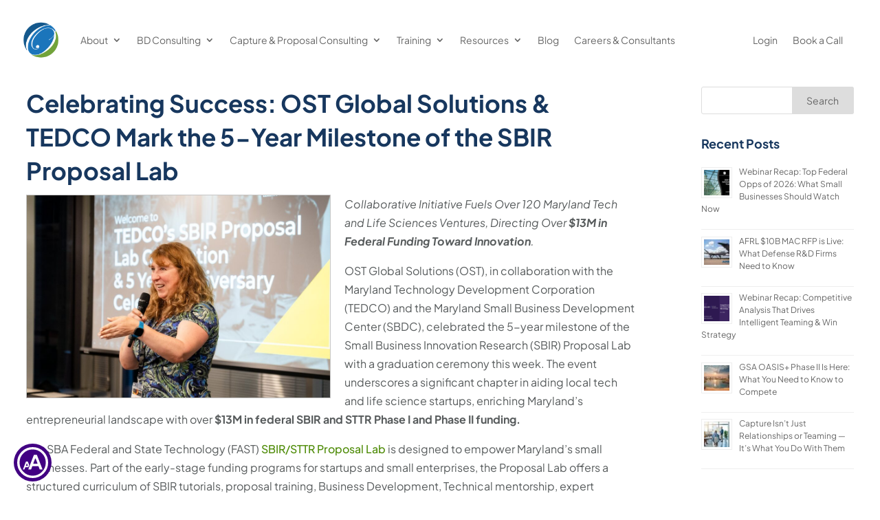

--- FILE ---
content_type: text/html; charset=utf-8
request_url: https://www.youtube-nocookie.com/embed/xbRORjsZ4hQ?rel=0
body_size: 46371
content:
<!DOCTYPE html><html lang="en" dir="ltr" data-cast-api-enabled="true"><head><meta name="viewport" content="width=device-width, initial-scale=1"><script nonce="NU5QgmJ6wUYMQF2Ke9EvcQ">if ('undefined' == typeof Symbol || 'undefined' == typeof Symbol.iterator) {delete Array.prototype.entries;}</script><style name="www-roboto" nonce="Ok-bC0pR8xyvhq2lNRetAQ">@font-face{font-family:'Roboto';font-style:normal;font-weight:400;font-stretch:100%;src:url(//fonts.gstatic.com/s/roboto/v48/KFO7CnqEu92Fr1ME7kSn66aGLdTylUAMa3GUBHMdazTgWw.woff2)format('woff2');unicode-range:U+0460-052F,U+1C80-1C8A,U+20B4,U+2DE0-2DFF,U+A640-A69F,U+FE2E-FE2F;}@font-face{font-family:'Roboto';font-style:normal;font-weight:400;font-stretch:100%;src:url(//fonts.gstatic.com/s/roboto/v48/KFO7CnqEu92Fr1ME7kSn66aGLdTylUAMa3iUBHMdazTgWw.woff2)format('woff2');unicode-range:U+0301,U+0400-045F,U+0490-0491,U+04B0-04B1,U+2116;}@font-face{font-family:'Roboto';font-style:normal;font-weight:400;font-stretch:100%;src:url(//fonts.gstatic.com/s/roboto/v48/KFO7CnqEu92Fr1ME7kSn66aGLdTylUAMa3CUBHMdazTgWw.woff2)format('woff2');unicode-range:U+1F00-1FFF;}@font-face{font-family:'Roboto';font-style:normal;font-weight:400;font-stretch:100%;src:url(//fonts.gstatic.com/s/roboto/v48/KFO7CnqEu92Fr1ME7kSn66aGLdTylUAMa3-UBHMdazTgWw.woff2)format('woff2');unicode-range:U+0370-0377,U+037A-037F,U+0384-038A,U+038C,U+038E-03A1,U+03A3-03FF;}@font-face{font-family:'Roboto';font-style:normal;font-weight:400;font-stretch:100%;src:url(//fonts.gstatic.com/s/roboto/v48/KFO7CnqEu92Fr1ME7kSn66aGLdTylUAMawCUBHMdazTgWw.woff2)format('woff2');unicode-range:U+0302-0303,U+0305,U+0307-0308,U+0310,U+0312,U+0315,U+031A,U+0326-0327,U+032C,U+032F-0330,U+0332-0333,U+0338,U+033A,U+0346,U+034D,U+0391-03A1,U+03A3-03A9,U+03B1-03C9,U+03D1,U+03D5-03D6,U+03F0-03F1,U+03F4-03F5,U+2016-2017,U+2034-2038,U+203C,U+2040,U+2043,U+2047,U+2050,U+2057,U+205F,U+2070-2071,U+2074-208E,U+2090-209C,U+20D0-20DC,U+20E1,U+20E5-20EF,U+2100-2112,U+2114-2115,U+2117-2121,U+2123-214F,U+2190,U+2192,U+2194-21AE,U+21B0-21E5,U+21F1-21F2,U+21F4-2211,U+2213-2214,U+2216-22FF,U+2308-230B,U+2310,U+2319,U+231C-2321,U+2336-237A,U+237C,U+2395,U+239B-23B7,U+23D0,U+23DC-23E1,U+2474-2475,U+25AF,U+25B3,U+25B7,U+25BD,U+25C1,U+25CA,U+25CC,U+25FB,U+266D-266F,U+27C0-27FF,U+2900-2AFF,U+2B0E-2B11,U+2B30-2B4C,U+2BFE,U+3030,U+FF5B,U+FF5D,U+1D400-1D7FF,U+1EE00-1EEFF;}@font-face{font-family:'Roboto';font-style:normal;font-weight:400;font-stretch:100%;src:url(//fonts.gstatic.com/s/roboto/v48/KFO7CnqEu92Fr1ME7kSn66aGLdTylUAMaxKUBHMdazTgWw.woff2)format('woff2');unicode-range:U+0001-000C,U+000E-001F,U+007F-009F,U+20DD-20E0,U+20E2-20E4,U+2150-218F,U+2190,U+2192,U+2194-2199,U+21AF,U+21E6-21F0,U+21F3,U+2218-2219,U+2299,U+22C4-22C6,U+2300-243F,U+2440-244A,U+2460-24FF,U+25A0-27BF,U+2800-28FF,U+2921-2922,U+2981,U+29BF,U+29EB,U+2B00-2BFF,U+4DC0-4DFF,U+FFF9-FFFB,U+10140-1018E,U+10190-1019C,U+101A0,U+101D0-101FD,U+102E0-102FB,U+10E60-10E7E,U+1D2C0-1D2D3,U+1D2E0-1D37F,U+1F000-1F0FF,U+1F100-1F1AD,U+1F1E6-1F1FF,U+1F30D-1F30F,U+1F315,U+1F31C,U+1F31E,U+1F320-1F32C,U+1F336,U+1F378,U+1F37D,U+1F382,U+1F393-1F39F,U+1F3A7-1F3A8,U+1F3AC-1F3AF,U+1F3C2,U+1F3C4-1F3C6,U+1F3CA-1F3CE,U+1F3D4-1F3E0,U+1F3ED,U+1F3F1-1F3F3,U+1F3F5-1F3F7,U+1F408,U+1F415,U+1F41F,U+1F426,U+1F43F,U+1F441-1F442,U+1F444,U+1F446-1F449,U+1F44C-1F44E,U+1F453,U+1F46A,U+1F47D,U+1F4A3,U+1F4B0,U+1F4B3,U+1F4B9,U+1F4BB,U+1F4BF,U+1F4C8-1F4CB,U+1F4D6,U+1F4DA,U+1F4DF,U+1F4E3-1F4E6,U+1F4EA-1F4ED,U+1F4F7,U+1F4F9-1F4FB,U+1F4FD-1F4FE,U+1F503,U+1F507-1F50B,U+1F50D,U+1F512-1F513,U+1F53E-1F54A,U+1F54F-1F5FA,U+1F610,U+1F650-1F67F,U+1F687,U+1F68D,U+1F691,U+1F694,U+1F698,U+1F6AD,U+1F6B2,U+1F6B9-1F6BA,U+1F6BC,U+1F6C6-1F6CF,U+1F6D3-1F6D7,U+1F6E0-1F6EA,U+1F6F0-1F6F3,U+1F6F7-1F6FC,U+1F700-1F7FF,U+1F800-1F80B,U+1F810-1F847,U+1F850-1F859,U+1F860-1F887,U+1F890-1F8AD,U+1F8B0-1F8BB,U+1F8C0-1F8C1,U+1F900-1F90B,U+1F93B,U+1F946,U+1F984,U+1F996,U+1F9E9,U+1FA00-1FA6F,U+1FA70-1FA7C,U+1FA80-1FA89,U+1FA8F-1FAC6,U+1FACE-1FADC,U+1FADF-1FAE9,U+1FAF0-1FAF8,U+1FB00-1FBFF;}@font-face{font-family:'Roboto';font-style:normal;font-weight:400;font-stretch:100%;src:url(//fonts.gstatic.com/s/roboto/v48/KFO7CnqEu92Fr1ME7kSn66aGLdTylUAMa3OUBHMdazTgWw.woff2)format('woff2');unicode-range:U+0102-0103,U+0110-0111,U+0128-0129,U+0168-0169,U+01A0-01A1,U+01AF-01B0,U+0300-0301,U+0303-0304,U+0308-0309,U+0323,U+0329,U+1EA0-1EF9,U+20AB;}@font-face{font-family:'Roboto';font-style:normal;font-weight:400;font-stretch:100%;src:url(//fonts.gstatic.com/s/roboto/v48/KFO7CnqEu92Fr1ME7kSn66aGLdTylUAMa3KUBHMdazTgWw.woff2)format('woff2');unicode-range:U+0100-02BA,U+02BD-02C5,U+02C7-02CC,U+02CE-02D7,U+02DD-02FF,U+0304,U+0308,U+0329,U+1D00-1DBF,U+1E00-1E9F,U+1EF2-1EFF,U+2020,U+20A0-20AB,U+20AD-20C0,U+2113,U+2C60-2C7F,U+A720-A7FF;}@font-face{font-family:'Roboto';font-style:normal;font-weight:400;font-stretch:100%;src:url(//fonts.gstatic.com/s/roboto/v48/KFO7CnqEu92Fr1ME7kSn66aGLdTylUAMa3yUBHMdazQ.woff2)format('woff2');unicode-range:U+0000-00FF,U+0131,U+0152-0153,U+02BB-02BC,U+02C6,U+02DA,U+02DC,U+0304,U+0308,U+0329,U+2000-206F,U+20AC,U+2122,U+2191,U+2193,U+2212,U+2215,U+FEFF,U+FFFD;}@font-face{font-family:'Roboto';font-style:normal;font-weight:500;font-stretch:100%;src:url(//fonts.gstatic.com/s/roboto/v48/KFO7CnqEu92Fr1ME7kSn66aGLdTylUAMa3GUBHMdazTgWw.woff2)format('woff2');unicode-range:U+0460-052F,U+1C80-1C8A,U+20B4,U+2DE0-2DFF,U+A640-A69F,U+FE2E-FE2F;}@font-face{font-family:'Roboto';font-style:normal;font-weight:500;font-stretch:100%;src:url(//fonts.gstatic.com/s/roboto/v48/KFO7CnqEu92Fr1ME7kSn66aGLdTylUAMa3iUBHMdazTgWw.woff2)format('woff2');unicode-range:U+0301,U+0400-045F,U+0490-0491,U+04B0-04B1,U+2116;}@font-face{font-family:'Roboto';font-style:normal;font-weight:500;font-stretch:100%;src:url(//fonts.gstatic.com/s/roboto/v48/KFO7CnqEu92Fr1ME7kSn66aGLdTylUAMa3CUBHMdazTgWw.woff2)format('woff2');unicode-range:U+1F00-1FFF;}@font-face{font-family:'Roboto';font-style:normal;font-weight:500;font-stretch:100%;src:url(//fonts.gstatic.com/s/roboto/v48/KFO7CnqEu92Fr1ME7kSn66aGLdTylUAMa3-UBHMdazTgWw.woff2)format('woff2');unicode-range:U+0370-0377,U+037A-037F,U+0384-038A,U+038C,U+038E-03A1,U+03A3-03FF;}@font-face{font-family:'Roboto';font-style:normal;font-weight:500;font-stretch:100%;src:url(//fonts.gstatic.com/s/roboto/v48/KFO7CnqEu92Fr1ME7kSn66aGLdTylUAMawCUBHMdazTgWw.woff2)format('woff2');unicode-range:U+0302-0303,U+0305,U+0307-0308,U+0310,U+0312,U+0315,U+031A,U+0326-0327,U+032C,U+032F-0330,U+0332-0333,U+0338,U+033A,U+0346,U+034D,U+0391-03A1,U+03A3-03A9,U+03B1-03C9,U+03D1,U+03D5-03D6,U+03F0-03F1,U+03F4-03F5,U+2016-2017,U+2034-2038,U+203C,U+2040,U+2043,U+2047,U+2050,U+2057,U+205F,U+2070-2071,U+2074-208E,U+2090-209C,U+20D0-20DC,U+20E1,U+20E5-20EF,U+2100-2112,U+2114-2115,U+2117-2121,U+2123-214F,U+2190,U+2192,U+2194-21AE,U+21B0-21E5,U+21F1-21F2,U+21F4-2211,U+2213-2214,U+2216-22FF,U+2308-230B,U+2310,U+2319,U+231C-2321,U+2336-237A,U+237C,U+2395,U+239B-23B7,U+23D0,U+23DC-23E1,U+2474-2475,U+25AF,U+25B3,U+25B7,U+25BD,U+25C1,U+25CA,U+25CC,U+25FB,U+266D-266F,U+27C0-27FF,U+2900-2AFF,U+2B0E-2B11,U+2B30-2B4C,U+2BFE,U+3030,U+FF5B,U+FF5D,U+1D400-1D7FF,U+1EE00-1EEFF;}@font-face{font-family:'Roboto';font-style:normal;font-weight:500;font-stretch:100%;src:url(//fonts.gstatic.com/s/roboto/v48/KFO7CnqEu92Fr1ME7kSn66aGLdTylUAMaxKUBHMdazTgWw.woff2)format('woff2');unicode-range:U+0001-000C,U+000E-001F,U+007F-009F,U+20DD-20E0,U+20E2-20E4,U+2150-218F,U+2190,U+2192,U+2194-2199,U+21AF,U+21E6-21F0,U+21F3,U+2218-2219,U+2299,U+22C4-22C6,U+2300-243F,U+2440-244A,U+2460-24FF,U+25A0-27BF,U+2800-28FF,U+2921-2922,U+2981,U+29BF,U+29EB,U+2B00-2BFF,U+4DC0-4DFF,U+FFF9-FFFB,U+10140-1018E,U+10190-1019C,U+101A0,U+101D0-101FD,U+102E0-102FB,U+10E60-10E7E,U+1D2C0-1D2D3,U+1D2E0-1D37F,U+1F000-1F0FF,U+1F100-1F1AD,U+1F1E6-1F1FF,U+1F30D-1F30F,U+1F315,U+1F31C,U+1F31E,U+1F320-1F32C,U+1F336,U+1F378,U+1F37D,U+1F382,U+1F393-1F39F,U+1F3A7-1F3A8,U+1F3AC-1F3AF,U+1F3C2,U+1F3C4-1F3C6,U+1F3CA-1F3CE,U+1F3D4-1F3E0,U+1F3ED,U+1F3F1-1F3F3,U+1F3F5-1F3F7,U+1F408,U+1F415,U+1F41F,U+1F426,U+1F43F,U+1F441-1F442,U+1F444,U+1F446-1F449,U+1F44C-1F44E,U+1F453,U+1F46A,U+1F47D,U+1F4A3,U+1F4B0,U+1F4B3,U+1F4B9,U+1F4BB,U+1F4BF,U+1F4C8-1F4CB,U+1F4D6,U+1F4DA,U+1F4DF,U+1F4E3-1F4E6,U+1F4EA-1F4ED,U+1F4F7,U+1F4F9-1F4FB,U+1F4FD-1F4FE,U+1F503,U+1F507-1F50B,U+1F50D,U+1F512-1F513,U+1F53E-1F54A,U+1F54F-1F5FA,U+1F610,U+1F650-1F67F,U+1F687,U+1F68D,U+1F691,U+1F694,U+1F698,U+1F6AD,U+1F6B2,U+1F6B9-1F6BA,U+1F6BC,U+1F6C6-1F6CF,U+1F6D3-1F6D7,U+1F6E0-1F6EA,U+1F6F0-1F6F3,U+1F6F7-1F6FC,U+1F700-1F7FF,U+1F800-1F80B,U+1F810-1F847,U+1F850-1F859,U+1F860-1F887,U+1F890-1F8AD,U+1F8B0-1F8BB,U+1F8C0-1F8C1,U+1F900-1F90B,U+1F93B,U+1F946,U+1F984,U+1F996,U+1F9E9,U+1FA00-1FA6F,U+1FA70-1FA7C,U+1FA80-1FA89,U+1FA8F-1FAC6,U+1FACE-1FADC,U+1FADF-1FAE9,U+1FAF0-1FAF8,U+1FB00-1FBFF;}@font-face{font-family:'Roboto';font-style:normal;font-weight:500;font-stretch:100%;src:url(//fonts.gstatic.com/s/roboto/v48/KFO7CnqEu92Fr1ME7kSn66aGLdTylUAMa3OUBHMdazTgWw.woff2)format('woff2');unicode-range:U+0102-0103,U+0110-0111,U+0128-0129,U+0168-0169,U+01A0-01A1,U+01AF-01B0,U+0300-0301,U+0303-0304,U+0308-0309,U+0323,U+0329,U+1EA0-1EF9,U+20AB;}@font-face{font-family:'Roboto';font-style:normal;font-weight:500;font-stretch:100%;src:url(//fonts.gstatic.com/s/roboto/v48/KFO7CnqEu92Fr1ME7kSn66aGLdTylUAMa3KUBHMdazTgWw.woff2)format('woff2');unicode-range:U+0100-02BA,U+02BD-02C5,U+02C7-02CC,U+02CE-02D7,U+02DD-02FF,U+0304,U+0308,U+0329,U+1D00-1DBF,U+1E00-1E9F,U+1EF2-1EFF,U+2020,U+20A0-20AB,U+20AD-20C0,U+2113,U+2C60-2C7F,U+A720-A7FF;}@font-face{font-family:'Roboto';font-style:normal;font-weight:500;font-stretch:100%;src:url(//fonts.gstatic.com/s/roboto/v48/KFO7CnqEu92Fr1ME7kSn66aGLdTylUAMa3yUBHMdazQ.woff2)format('woff2');unicode-range:U+0000-00FF,U+0131,U+0152-0153,U+02BB-02BC,U+02C6,U+02DA,U+02DC,U+0304,U+0308,U+0329,U+2000-206F,U+20AC,U+2122,U+2191,U+2193,U+2212,U+2215,U+FEFF,U+FFFD;}</style><script name="www-roboto" nonce="NU5QgmJ6wUYMQF2Ke9EvcQ">if (document.fonts && document.fonts.load) {document.fonts.load("400 10pt Roboto", "E"); document.fonts.load("500 10pt Roboto", "E");}</script><link rel="stylesheet" href="/s/player/c9168c90/www-player.css" name="www-player" nonce="Ok-bC0pR8xyvhq2lNRetAQ"><style nonce="Ok-bC0pR8xyvhq2lNRetAQ">html {overflow: hidden;}body {font: 12px Roboto, Arial, sans-serif; background-color: #000; color: #fff; height: 100%; width: 100%; overflow: hidden; position: absolute; margin: 0; padding: 0;}#player {width: 100%; height: 100%;}h1 {text-align: center; color: #fff;}h3 {margin-top: 6px; margin-bottom: 3px;}.player-unavailable {position: absolute; top: 0; left: 0; right: 0; bottom: 0; padding: 25px; font-size: 13px; background: url(/img/meh7.png) 50% 65% no-repeat;}.player-unavailable .message {text-align: left; margin: 0 -5px 15px; padding: 0 5px 14px; border-bottom: 1px solid #888; font-size: 19px; font-weight: normal;}.player-unavailable a {color: #167ac6; text-decoration: none;}</style><script nonce="NU5QgmJ6wUYMQF2Ke9EvcQ">var ytcsi={gt:function(n){n=(n||"")+"data_";return ytcsi[n]||(ytcsi[n]={tick:{},info:{},gel:{preLoggedGelInfos:[]}})},now:window.performance&&window.performance.timing&&window.performance.now&&window.performance.timing.navigationStart?function(){return window.performance.timing.navigationStart+window.performance.now()}:function(){return(new Date).getTime()},tick:function(l,t,n){var ticks=ytcsi.gt(n).tick;var v=t||ytcsi.now();if(ticks[l]){ticks["_"+l]=ticks["_"+l]||[ticks[l]];ticks["_"+l].push(v)}ticks[l]=
v},info:function(k,v,n){ytcsi.gt(n).info[k]=v},infoGel:function(p,n){ytcsi.gt(n).gel.preLoggedGelInfos.push(p)},setStart:function(t,n){ytcsi.tick("_start",t,n)}};
(function(w,d){function isGecko(){if(!w.navigator)return false;try{if(w.navigator.userAgentData&&w.navigator.userAgentData.brands&&w.navigator.userAgentData.brands.length){var brands=w.navigator.userAgentData.brands;var i=0;for(;i<brands.length;i++)if(brands[i]&&brands[i].brand==="Firefox")return true;return false}}catch(e){setTimeout(function(){throw e;})}if(!w.navigator.userAgent)return false;var ua=w.navigator.userAgent;return ua.indexOf("Gecko")>0&&ua.toLowerCase().indexOf("webkit")<0&&ua.indexOf("Edge")<
0&&ua.indexOf("Trident")<0&&ua.indexOf("MSIE")<0}ytcsi.setStart(w.performance?w.performance.timing.responseStart:null);var isPrerender=(d.visibilityState||d.webkitVisibilityState)=="prerender";var vName=!d.visibilityState&&d.webkitVisibilityState?"webkitvisibilitychange":"visibilitychange";if(isPrerender){var startTick=function(){ytcsi.setStart();d.removeEventListener(vName,startTick)};d.addEventListener(vName,startTick,false)}if(d.addEventListener)d.addEventListener(vName,function(){ytcsi.tick("vc")},
false);if(isGecko()){var isHidden=(d.visibilityState||d.webkitVisibilityState)=="hidden";if(isHidden)ytcsi.tick("vc")}var slt=function(el,t){setTimeout(function(){var n=ytcsi.now();el.loadTime=n;if(el.slt)el.slt()},t)};w.__ytRIL=function(el){if(!el.getAttribute("data-thumb"))if(w.requestAnimationFrame)w.requestAnimationFrame(function(){slt(el,0)});else slt(el,16)}})(window,document);
</script><script nonce="NU5QgmJ6wUYMQF2Ke9EvcQ">var ytcfg={d:function(){return window.yt&&yt.config_||ytcfg.data_||(ytcfg.data_={})},get:function(k,o){return k in ytcfg.d()?ytcfg.d()[k]:o},set:function(){var a=arguments;if(a.length>1)ytcfg.d()[a[0]]=a[1];else{var k;for(k in a[0])ytcfg.d()[k]=a[0][k]}}};
ytcfg.set({"CLIENT_CANARY_STATE":"none","DEVICE":"cbr\u003dChrome\u0026cbrand\u003dapple\u0026cbrver\u003d131.0.0.0\u0026ceng\u003dWebKit\u0026cengver\u003d537.36\u0026cos\u003dMacintosh\u0026cosver\u003d10_15_7\u0026cplatform\u003dDESKTOP","EVENT_ID":"nAt4ac_lIYWolu8P6ZyP2QM","EXPERIMENT_FLAGS":{"ab_det_apb_b":true,"ab_det_apm":true,"ab_det_el_h":true,"ab_det_em_inj":true,"ab_l_sig_st":true,"ab_l_sig_st_e":true,"action_companion_center_align_description":true,"allow_skip_networkless":true,"always_send_and_write":true,"att_web_record_metrics":true,"attmusi":true,"c3_enable_button_impression_logging":true,"c3_watch_page_component":true,"cancel_pending_navs":true,"clean_up_manual_attribution_header":true,"config_age_report_killswitch":true,"cow_optimize_idom_compat":true,"csi_on_gel":true,"delhi_mweb_colorful_sd":true,"delhi_mweb_colorful_sd_v2":true,"deprecate_pair_servlet_enabled":true,"desktop_sparkles_light_cta_button":true,"disable_cached_masthead_data":true,"disable_child_node_auto_formatted_strings":true,"disable_log_to_visitor_layer":true,"disable_pacf_logging_for_memory_limited_tv":true,"embeds_enable_eid_enforcement_for_youtube":true,"embeds_enable_info_panel_dismissal":true,"embeds_enable_pfp_always_unbranded":true,"embeds_muted_autoplay_sound_fix":true,"embeds_serve_es6_client":true,"embeds_web_nwl_disable_nocookie":true,"embeds_web_updated_shorts_definition_fix":true,"enable_active_view_display_ad_renderer_web_home":true,"enable_ad_disclosure_banner_a11y_fix":true,"enable_client_sli_logging":true,"enable_client_streamz_web":true,"enable_client_ve_spec":true,"enable_cloud_save_error_popup_after_retry":true,"enable_dai_sdf_h5_preroll":true,"enable_datasync_id_header_in_web_vss_pings":true,"enable_default_mono_cta_migration_web_client":true,"enable_docked_chat_messages":true,"enable_drop_shadow_experiment":true,"enable_entity_store_from_dependency_injection":true,"enable_inline_muted_playback_on_web_search":true,"enable_inline_muted_playback_on_web_search_for_vdc":true,"enable_inline_muted_playback_on_web_search_for_vdcb":true,"enable_is_mini_app_page_active_bugfix":true,"enable_logging_first_user_action_after_game_ready":true,"enable_ltc_param_fetch_from_innertube":true,"enable_masthead_mweb_padding_fix":true,"enable_menu_renderer_button_in_mweb_hclr":true,"enable_mini_app_command_handler_mweb_fix":true,"enable_mini_guide_downloads_item":true,"enable_mixed_direction_formatted_strings":true,"enable_mweb_new_caption_language_picker":true,"enable_names_handles_account_switcher":true,"enable_network_request_logging_on_game_events":true,"enable_new_paid_product_placement":true,"enable_open_in_new_tab_icon_for_short_dr_for_desktop_search":true,"enable_open_yt_content":true,"enable_origin_query_parameter_bugfix":true,"enable_pause_ads_on_ytv_html5":true,"enable_payments_purchase_manager":true,"enable_pdp_icon_prefetch":true,"enable_pl_r_si_fa":true,"enable_place_pivot_url":true,"enable_pv_screen_modern_text":true,"enable_removing_navbar_title_on_hashtag_page_mweb":true,"enable_rta_manager":true,"enable_sdf_companion_h5":true,"enable_sdf_dai_h5_midroll":true,"enable_sdf_h5_endemic_mid_post_roll":true,"enable_sdf_on_h5_unplugged_vod_midroll":true,"enable_sdf_shorts_player_bytes_h5":true,"enable_sending_unwrapped_game_audio_as_serialized_metadata":true,"enable_sfv_effect_pivot_url":true,"enable_shorts_new_carousel":true,"enable_skip_ad_guidance_prompt":true,"enable_skippable_ads_for_unplugged_ad_pod":true,"enable_smearing_expansion_dai":true,"enable_time_out_messages":true,"enable_timeline_view_modern_transcript_fe":true,"enable_video_display_compact_button_group_for_desktop_search":true,"enable_web_delhi_icons":true,"enable_web_home_top_landscape_image_layout_level_click":true,"enable_web_tiered_gel":true,"enable_window_constrained_buy_flow_dialog":true,"enable_wiz_queue_effect_and_on_init_initial_runs":true,"enable_ypc_spinners":true,"enable_yt_ata_iframe_authuser":true,"export_networkless_options":true,"export_player_version_to_ytconfig":true,"fill_single_video_with_notify_to_lasr":true,"fix_ad_miniplayer_controls_rendering":true,"fix_ads_tracking_for_swf_config_deprecation_mweb":true,"h5_companion_enable_adcpn_macro_substitution_for_click_pings":true,"h5_inplayer_enable_adcpn_macro_substitution_for_click_pings":true,"h5_reset_cache_and_filter_before_update_masthead":true,"hide_channel_creation_title_for_mweb":true,"high_ccv_client_side_caching_h5":true,"html5_log_trigger_events_with_debug_data":true,"html5_ssdai_enable_media_end_cue_range":true,"il_attach_cache_limit":true,"il_use_view_model_logging_context":true,"is_browser_support_for_webcam_streaming":true,"json_condensed_response":true,"kev_adb_pg":true,"kevlar_gel_error_routing":true,"kevlar_watch_cinematics":true,"live_chat_enable_controller_extraction":true,"live_chat_enable_rta_manager":true,"log_click_with_layer_from_element_in_command_handler":true,"mdx_enable_privacy_disclosure_ui":true,"mdx_load_cast_api_bootstrap_script":true,"medium_progress_bar_modification":true,"migrate_remaining_web_ad_badges_to_innertube":true,"mobile_account_menu_refresh":true,"mweb_account_linking_noapp":true,"mweb_after_render_to_scheduler":true,"mweb_allow_modern_search_suggest_behavior":true,"mweb_animated_actions":true,"mweb_app_upsell_button_direct_to_app":true,"mweb_c3_enable_adaptive_signals":true,"mweb_c3_library_page_enable_recent_shelf":true,"mweb_c3_remove_web_navigation_endpoint_data":true,"mweb_c3_use_canonical_from_player_response":true,"mweb_cinematic_watch":true,"mweb_command_handler":true,"mweb_delay_watch_initial_data":true,"mweb_disable_searchbar_scroll":true,"mweb_enable_browse_chunks":true,"mweb_enable_fine_scrubbing_for_recs":true,"mweb_enable_keto_batch_player_fullscreen":true,"mweb_enable_keto_batch_player_progress_bar":true,"mweb_enable_keto_batch_player_tooltips":true,"mweb_enable_lockup_view_model_for_ucp":true,"mweb_enable_mix_panel_title_metadata":true,"mweb_enable_more_drawer":true,"mweb_enable_optional_fullscreen_landscape_locking":true,"mweb_enable_overlay_touch_manager":true,"mweb_enable_premium_carve_out_fix":true,"mweb_enable_refresh_detection":true,"mweb_enable_search_imp":true,"mweb_enable_shorts_pivot_button":true,"mweb_enable_shorts_video_preload":true,"mweb_enable_skippables_on_jio_phone":true,"mweb_enable_two_line_title_on_shorts":true,"mweb_enable_varispeed_controller":true,"mweb_enable_watch_feed_infinite_scroll":true,"mweb_enable_wrapped_unplugged_pause_membership_dialog_renderer":true,"mweb_fix_monitor_visibility_after_render":true,"mweb_force_ios_fallback_to_native_control":true,"mweb_fp_auto_fullscreen":true,"mweb_fullscreen_controls":true,"mweb_fullscreen_controls_action_buttons":true,"mweb_fullscreen_watch_system":true,"mweb_home_reactive_shorts":true,"mweb_innertube_search_command":true,"mweb_lang_in_html":true,"mweb_like_button_synced_with_entities":true,"mweb_logo_use_home_page_ve":true,"mweb_native_control_in_faux_fullscreen_shared":true,"mweb_player_control_on_hover":true,"mweb_player_delhi_dtts":true,"mweb_player_settings_use_bottom_sheet":true,"mweb_player_show_previous_next_buttons_in_playlist":true,"mweb_player_skip_no_op_state_changes":true,"mweb_player_user_select_none":true,"mweb_playlist_engagement_panel":true,"mweb_progress_bar_seek_on_mouse_click":true,"mweb_pull_2_full":true,"mweb_pull_2_full_enable_touch_handlers":true,"mweb_schedule_warm_watch_response":true,"mweb_searchbox_legacy_navigation":true,"mweb_see_fewer_shorts":true,"mweb_shorts_comments_panel_id_change":true,"mweb_shorts_early_continuation":true,"mweb_show_ios_smart_banner":true,"mweb_show_sign_in_button_from_header":true,"mweb_use_server_url_on_startup":true,"mweb_watch_captions_enable_auto_translate":true,"mweb_watch_captions_set_default_size":true,"mweb_watch_stop_scheduler_on_player_response":true,"mweb_watchfeed_big_thumbnails":true,"mweb_yt_searchbox":true,"networkless_logging":true,"no_client_ve_attach_unless_shown":true,"pageid_as_header_web":true,"playback_settings_use_switch_menu":true,"player_controls_autonav_fix":true,"player_controls_skip_double_signal_update":true,"polymer_bad_build_labels":true,"polymer_verifiy_app_state":true,"qoe_send_and_write":true,"remove_chevron_from_ad_disclosure_banner_h5":true,"remove_masthead_channel_banner_on_refresh":true,"remove_slot_id_exited_trigger_for_dai_in_player_slot_expire":true,"replace_client_url_parsing_with_server_signal":true,"service_worker_enabled":true,"service_worker_push_enabled":true,"service_worker_push_home_page_prompt":true,"service_worker_push_watch_page_prompt":true,"shell_load_gcf":true,"shorten_initial_gel_batch_timeout":true,"should_use_yt_voice_endpoint_in_kaios":true,"smarter_ve_dedupping":true,"speedmaster_no_seek":true,"stop_handling_click_for_non_rendering_overlay_layout":true,"suppress_error_204_logging":true,"synced_panel_scrolling_controller":true,"use_event_time_ms_header":true,"use_fifo_for_networkless":true,"use_request_time_ms_header":true,"use_session_based_sampling":true,"use_thumbnail_overlay_time_status_renderer_for_live_badge":true,"vss_final_ping_send_and_write":true,"vss_playback_use_send_and_write":true,"web_adaptive_repeat_ase":true,"web_always_load_chat_support":true,"web_animated_like":true,"web_api_url":true,"web_attributed_string_deep_equal_bugfix":true,"web_autonav_allow_off_by_default":true,"web_button_vm_refactor_disabled":true,"web_c3_log_app_init_finish":true,"web_csi_action_sampling_enabled":true,"web_dedupe_ve_grafting":true,"web_disable_backdrop_filter":true,"web_enable_ab_rsp_cl":true,"web_enable_course_icon_update":true,"web_enable_error_204":true,"web_fix_segmented_like_dislike_undefined":true,"web_gcf_hashes_innertube":true,"web_gel_timeout_cap":true,"web_metadata_carousel_elref_bugfix":true,"web_parent_target_for_sheets":true,"web_persist_server_autonav_state_on_client":true,"web_playback_associated_log_ctt":true,"web_playback_associated_ve":true,"web_prefetch_preload_video":true,"web_progress_bar_draggable":true,"web_resizable_advertiser_banner_on_masthead_safari_fix":true,"web_shorts_just_watched_on_channel_and_pivot_study":true,"web_shorts_just_watched_overlay":true,"web_update_panel_visibility_logging_fix":true,"web_video_attribute_view_model_a11y_fix":true,"web_watch_controls_state_signals":true,"web_wiz_attributed_string":true,"webfe_mweb_watch_microdata":true,"webfe_watch_shorts_canonical_url_fix":true,"webpo_exit_on_net_err":true,"wiz_diff_overwritable":true,"wiz_stamper_new_context_api":true,"woffle_used_state_report":true,"wpo_gel_strz":true,"H5_async_logging_delay_ms":30000.0,"attention_logging_scroll_throttle":500.0,"autoplay_pause_by_lact_sampling_fraction":0.0,"cinematic_watch_effect_opacity":0.4,"log_window_onerror_fraction":0.1,"speedmaster_playback_rate":2.0,"tv_pacf_logging_sample_rate":0.01,"web_attention_logging_scroll_throttle":500.0,"web_load_prediction_threshold":0.1,"web_navigation_prediction_threshold":0.1,"web_pbj_log_warning_rate":0.0,"web_system_health_fraction":0.01,"ytidb_transaction_ended_event_rate_limit":0.02,"active_time_update_interval_ms":10000,"att_init_delay":500,"autoplay_pause_by_lact_sec":0,"botguard_async_snapshot_timeout_ms":3000,"check_navigator_accuracy_timeout_ms":0,"cinematic_watch_css_filter_blur_strength":40,"cinematic_watch_fade_out_duration":500,"close_webview_delay_ms":100,"cloud_save_game_data_rate_limit_ms":3000,"compression_disable_point":10,"custom_active_view_tos_timeout_ms":3600000,"embeds_widget_poll_interval_ms":0,"gel_min_batch_size":3,"gel_queue_timeout_max_ms":60000,"get_async_timeout_ms":60000,"hide_cta_for_home_web_video_ads_animate_in_time":2,"html5_byterate_soft_cap":0,"initial_gel_batch_timeout":2000,"max_body_size_to_compress":500000,"max_prefetch_window_sec_for_livestream_optimization":10,"min_prefetch_offset_sec_for_livestream_optimization":20,"mini_app_container_iframe_src_update_delay_ms":0,"multiple_preview_news_duration_time":11000,"mweb_c3_toast_duration_ms":5000,"mweb_deep_link_fallback_timeout_ms":10000,"mweb_delay_response_received_actions":100,"mweb_fp_dpad_rate_limit_ms":0,"mweb_fp_dpad_watch_title_clamp_lines":0,"mweb_history_manager_cache_size":100,"mweb_ios_fullscreen_playback_transition_delay_ms":500,"mweb_ios_fullscreen_system_pause_epilson_ms":0,"mweb_override_response_store_expiration_ms":0,"mweb_shorts_early_continuation_trigger_threshold":4,"mweb_w2w_max_age_seconds":0,"mweb_watch_captions_default_size":2,"neon_dark_launch_gradient_count":0,"network_polling_interval":30000,"play_click_interval_ms":30000,"play_ping_interval_ms":10000,"prefetch_comments_ms_after_video":0,"send_config_hash_timer":0,"service_worker_push_logged_out_prompt_watches":-1,"service_worker_push_prompt_cap":-1,"service_worker_push_prompt_delay_microseconds":3888000000000,"slow_compressions_before_abandon_count":4,"speedmaster_cancellation_movement_dp":10,"speedmaster_touch_activation_ms":500,"web_attention_logging_throttle":500,"web_foreground_heartbeat_interval_ms":28000,"web_gel_debounce_ms":10000,"web_logging_max_batch":100,"web_max_tracing_events":50,"web_tracing_session_replay":0,"wil_icon_max_concurrent_fetches":9999,"ytidb_remake_db_retries":3,"ytidb_reopen_db_retries":3,"WebClientReleaseProcessCritical__youtube_embeds_client_version_override":"","WebClientReleaseProcessCritical__youtube_embeds_web_client_version_override":"","WebClientReleaseProcessCritical__youtube_mweb_client_version_override":"","debug_forced_internalcountrycode":"","embeds_web_synth_ch_headers_banned_urls_regex":"","enable_web_media_service":"DISABLED","il_payload_scraping":"","live_chat_unicode_emoji_json_url":"https://www.gstatic.com/youtube/img/emojis/emojis-svg-9.json","mweb_deep_link_feature_tag_suffix":"11268432","mweb_enable_shorts_innertube_player_prefetch_trigger":"NONE","mweb_fp_dpad":"home,search,browse,channel,create_channel,experiments,settings,trending,oops,404,paid_memberships,sponsorship,premium,shorts","mweb_fp_dpad_linear_navigation":"","mweb_fp_dpad_linear_navigation_visitor":"","mweb_fp_dpad_visitor":"","mweb_preload_video_by_player_vars":"","place_pivot_triggering_container_alternate":"","place_pivot_triggering_counterfactual_container_alternate":"","service_worker_push_force_notification_prompt_tag":"1","service_worker_scope":"/","suggest_exp_str":"","web_client_version_override":"","kevlar_command_handler_command_banlist":[],"mini_app_ids_without_game_ready":["UgkxHHtsak1SC8mRGHMZewc4HzeAY3yhPPmJ","Ugkx7OgzFqE6z_5Mtf4YsotGfQNII1DF_RBm"],"web_op_signal_type_banlist":[],"web_tracing_enabled_spans":["event","command"]},"GAPI_HINT_PARAMS":"m;/_/scs/abc-static/_/js/k\u003dgapi.gapi.en.FZb77tO2YW4.O/d\u003d1/rs\u003dAHpOoo8lqavmo6ayfVxZovyDiP6g3TOVSQ/m\u003d__features__","GAPI_HOST":"https://apis.google.com","GAPI_LOCALE":"en_US","GL":"US","HL":"en","HTML_DIR":"ltr","HTML_LANG":"en","INNERTUBE_API_KEY":"AIzaSyAO_FJ2SlqU8Q4STEHLGCilw_Y9_11qcW8","INNERTUBE_API_VERSION":"v1","INNERTUBE_CLIENT_NAME":"WEB_EMBEDDED_PLAYER","INNERTUBE_CLIENT_VERSION":"1.20260126.01.00","INNERTUBE_CONTEXT":{"client":{"hl":"en","gl":"US","remoteHost":"52.14.36.151","deviceMake":"Apple","deviceModel":"","visitorData":"CgswQ2JBUy10LXZ2MCicl-DLBjIKCgJVUxIEGgAgEA%3D%3D","userAgent":"Mozilla/5.0 (Macintosh; Intel Mac OS X 10_15_7) AppleWebKit/537.36 (KHTML, like Gecko) Chrome/131.0.0.0 Safari/537.36; ClaudeBot/1.0; +claudebot@anthropic.com),gzip(gfe)","clientName":"WEB_EMBEDDED_PLAYER","clientVersion":"1.20260126.01.00","osName":"Macintosh","osVersion":"10_15_7","originalUrl":"https://www.youtube-nocookie.com/embed/xbRORjsZ4hQ?rel\u003d0","platform":"DESKTOP","clientFormFactor":"UNKNOWN_FORM_FACTOR","configInfo":{"appInstallData":"[base64]%3D"},"browserName":"Chrome","browserVersion":"131.0.0.0","acceptHeader":"text/html,application/xhtml+xml,application/xml;q\u003d0.9,image/webp,image/apng,*/*;q\u003d0.8,application/signed-exchange;v\u003db3;q\u003d0.9","deviceExperimentId":"ChxOelU1T1Rnek56RXpOalEyTURNMU56STROUT09EJyX4MsGGJyX4MsG","rolloutToken":"CIWJkoCBlb78BBCpvrb5v6qSAxipvrb5v6qSAw%3D%3D"},"user":{"lockedSafetyMode":false},"request":{"useSsl":true},"clickTracking":{"clickTrackingParams":"IhMIz6O2+b+qkgMVBZTlBx1pziM7"},"thirdParty":{"embeddedPlayerContext":{"embeddedPlayerEncryptedContext":"[base64]","ancestorOriginsSupported":false}}},"INNERTUBE_CONTEXT_CLIENT_NAME":56,"INNERTUBE_CONTEXT_CLIENT_VERSION":"1.20260126.01.00","INNERTUBE_CONTEXT_GL":"US","INNERTUBE_CONTEXT_HL":"en","LATEST_ECATCHER_SERVICE_TRACKING_PARAMS":{"client.name":"WEB_EMBEDDED_PLAYER","client.jsfeat":"2021"},"LOGGED_IN":false,"PAGE_BUILD_LABEL":"youtube.embeds.web_20260126_01_RC00","PAGE_CL":861068128,"SERVER_NAME":"WebFE","VISITOR_DATA":"CgswQ2JBUy10LXZ2MCicl-DLBjIKCgJVUxIEGgAgEA%3D%3D","WEB_PLAYER_CONTEXT_CONFIGS":{"WEB_PLAYER_CONTEXT_CONFIG_ID_EMBEDDED_PLAYER":{"rootElementId":"movie_player","jsUrl":"/s/player/c9168c90/player_ias.vflset/en_US/base.js","cssUrl":"/s/player/c9168c90/www-player.css","contextId":"WEB_PLAYER_CONTEXT_CONFIG_ID_EMBEDDED_PLAYER","eventLabel":"embedded","contentRegion":"US","hl":"en_US","hostLanguage":"en","innertubeApiKey":"AIzaSyAO_FJ2SlqU8Q4STEHLGCilw_Y9_11qcW8","innertubeApiVersion":"v1","innertubeContextClientVersion":"1.20260126.01.00","disableRelatedVideos":true,"device":{"brand":"apple","model":"","browser":"Chrome","browserVersion":"131.0.0.0","os":"Macintosh","osVersion":"10_15_7","platform":"DESKTOP","interfaceName":"WEB_EMBEDDED_PLAYER","interfaceVersion":"1.20260126.01.00"},"serializedExperimentIds":"23853952,24004644,24499533,51010235,51063643,51098299,51204329,51222973,51340662,51349914,51353393,51366423,51389629,51404808,51404810,51425032,51490331,51500051,51505436,51530495,51534669,51560386,51565115,51566373,51566863,51578632,51583567,51583821,51585555,51586115,51605258,51605395,51609829,51611457,51615065,51620866,51621065,51622844,51631301,51632249,51637029,51638932,51648336,51653718,51656217,51672162,51681662,51683502,51684301,51684306,51691589,51693510,51693994,51696107,51696619,51697032,51700777,51705183,51705976,51712601,51713237,51714463,51719411,51719628,51724103,51729217,51732102,51735449,51737133,51740811,51742394,51742829,51742877,51744563,51747794,51749572,51751854,51751895,51752092,51760003","serializedExperimentFlags":"H5_async_logging_delay_ms\u003d30000.0\u0026PlayerWeb__h5_enable_advisory_rating_restrictions\u003dtrue\u0026a11y_h5_associate_survey_question\u003dtrue\u0026ab_det_apb_b\u003dtrue\u0026ab_det_apm\u003dtrue\u0026ab_det_el_h\u003dtrue\u0026ab_det_em_inj\u003dtrue\u0026ab_l_sig_st\u003dtrue\u0026ab_l_sig_st_e\u003dtrue\u0026action_companion_center_align_description\u003dtrue\u0026ad_pod_disable_companion_persist_ads_quality\u003dtrue\u0026add_stmp_logs_for_voice_boost\u003dtrue\u0026allow_autohide_on_paused_videos\u003dtrue\u0026allow_drm_override\u003dtrue\u0026allow_live_autoplay\u003dtrue\u0026allow_poltergust_autoplay\u003dtrue\u0026allow_skip_networkless\u003dtrue\u0026allow_vp9_1080p_mq_enc\u003dtrue\u0026always_cache_redirect_endpoint\u003dtrue\u0026always_send_and_write\u003dtrue\u0026annotation_module_vast_cards_load_logging_fraction\u003d1.0\u0026assign_drm_family_by_format\u003dtrue\u0026att_web_record_metrics\u003dtrue\u0026attention_logging_scroll_throttle\u003d500.0\u0026attmusi\u003dtrue\u0026autoplay_time\u003d10000\u0026autoplay_time_for_fullscreen\u003d-1\u0026autoplay_time_for_music_content\u003d-1\u0026bg_vm_reinit_threshold\u003d7200000\u0026blocked_packages_for_sps\u003d[]\u0026botguard_async_snapshot_timeout_ms\u003d3000\u0026captions_url_add_ei\u003dtrue\u0026check_navigator_accuracy_timeout_ms\u003d0\u0026clean_up_manual_attribution_header\u003dtrue\u0026compression_disable_point\u003d10\u0026cow_optimize_idom_compat\u003dtrue\u0026csi_on_gel\u003dtrue\u0026custom_active_view_tos_timeout_ms\u003d3600000\u0026dash_manifest_version\u003d5\u0026debug_bandaid_hostname\u003d\u0026debug_bandaid_port\u003d0\u0026debug_sherlog_username\u003d\u0026delhi_fast_follow_autonav_toggle\u003dtrue\u0026delhi_modern_player_default_thumbnail_percentage\u003d0.0\u0026delhi_modern_player_faster_autohide_delay_ms\u003d2000\u0026delhi_modern_player_pause_thumbnail_percentage\u003d0.6\u0026delhi_modern_web_player_blending_mode\u003d\u0026delhi_modern_web_player_disable_frosted_glass\u003dtrue\u0026delhi_modern_web_player_horizontal_volume_controls\u003dtrue\u0026delhi_modern_web_player_lhs_volume_controls\u003dtrue\u0026delhi_modern_web_player_responsive_compact_controls_threshold\u003d0\u0026deprecate_22\u003dtrue\u0026deprecate_delay_ping\u003dtrue\u0026deprecate_pair_servlet_enabled\u003dtrue\u0026desktop_sparkles_light_cta_button\u003dtrue\u0026disable_av1_setting\u003dtrue\u0026disable_branding_context\u003dtrue\u0026disable_cached_masthead_data\u003dtrue\u0026disable_channel_id_check_for_suspended_channels\u003dtrue\u0026disable_child_node_auto_formatted_strings\u003dtrue\u0026disable_lifa_for_supex_users\u003dtrue\u0026disable_log_to_visitor_layer\u003dtrue\u0026disable_mdx_connection_in_mdx_module_for_music_web\u003dtrue\u0026disable_pacf_logging_for_memory_limited_tv\u003dtrue\u0026disable_reduced_fullscreen_autoplay_countdown_for_minors\u003dtrue\u0026disable_reel_item_watch_format_filtering\u003dtrue\u0026disable_threegpp_progressive_formats\u003dtrue\u0026disable_touch_events_on_skip_button\u003dtrue\u0026edge_encryption_fill_primary_key_version\u003dtrue\u0026embeds_enable_info_panel_dismissal\u003dtrue\u0026embeds_enable_move_set_center_crop_to_public\u003dtrue\u0026embeds_enable_per_video_embed_config\u003dtrue\u0026embeds_enable_pfp_always_unbranded\u003dtrue\u0026embeds_web_lite_mode\u003d1\u0026embeds_web_nwl_disable_nocookie\u003dtrue\u0026embeds_web_synth_ch_headers_banned_urls_regex\u003d\u0026enable_active_view_display_ad_renderer_web_home\u003dtrue\u0026enable_active_view_lr_shorts_video\u003dtrue\u0026enable_active_view_web_shorts_video\u003dtrue\u0026enable_ad_cpn_macro_substitution_for_click_pings\u003dtrue\u0026enable_ad_disclosure_banner_a11y_fix\u003dtrue\u0026enable_antiscraping_web_player_expired\u003dtrue\u0026enable_app_promo_endcap_eml_on_tablet\u003dtrue\u0026enable_batched_cross_device_pings_in_gel_fanout\u003dtrue\u0026enable_cast_for_web_unplugged\u003dtrue\u0026enable_cast_on_music_web\u003dtrue\u0026enable_cipher_for_manifest_urls\u003dtrue\u0026enable_cleanup_masthead_autoplay_hack_fix\u003dtrue\u0026enable_client_page_id_header_for_first_party_pings\u003dtrue\u0026enable_client_sli_logging\u003dtrue\u0026enable_client_ve_spec\u003dtrue\u0026enable_cta_banner_on_unplugged_lr\u003dtrue\u0026enable_custom_playhead_parsing\u003dtrue\u0026enable_dai_sdf_h5_preroll\u003dtrue\u0026enable_datasync_id_header_in_web_vss_pings\u003dtrue\u0026enable_default_mono_cta_migration_web_client\u003dtrue\u0026enable_dsa_ad_badge_for_action_endcap_on_android\u003dtrue\u0026enable_dsa_ad_badge_for_action_endcap_on_ios\u003dtrue\u0026enable_entity_store_from_dependency_injection\u003dtrue\u0026enable_error_corrections_infocard_web_client\u003dtrue\u0026enable_error_corrections_infocards_icon_web\u003dtrue\u0026enable_inline_muted_playback_on_web_search\u003dtrue\u0026enable_inline_muted_playback_on_web_search_for_vdc\u003dtrue\u0026enable_inline_muted_playback_on_web_search_for_vdcb\u003dtrue\u0026enable_kabuki_comments_on_shorts\u003ddisabled\u0026enable_ltc_param_fetch_from_innertube\u003dtrue\u0026enable_mixed_direction_formatted_strings\u003dtrue\u0026enable_modern_skip_button_on_web\u003dtrue\u0026enable_new_paid_product_placement\u003dtrue\u0026enable_open_in_new_tab_icon_for_short_dr_for_desktop_search\u003dtrue\u0026enable_out_of_stock_text_all_surfaces\u003dtrue\u0026enable_paid_content_overlay_bugfix\u003dtrue\u0026enable_pause_ads_on_ytv_html5\u003dtrue\u0026enable_pl_r_si_fa\u003dtrue\u0026enable_policy_based_hqa_filter_in_watch_server\u003dtrue\u0026enable_progres_commands_lr_feeds\u003dtrue\u0026enable_publishing_region_param_in_sus\u003dtrue\u0026enable_pv_screen_modern_text\u003dtrue\u0026enable_rpr_token_on_ltl_lookup\u003dtrue\u0026enable_sdf_companion_h5\u003dtrue\u0026enable_sdf_dai_h5_midroll\u003dtrue\u0026enable_sdf_h5_endemic_mid_post_roll\u003dtrue\u0026enable_sdf_on_h5_unplugged_vod_midroll\u003dtrue\u0026enable_sdf_shorts_player_bytes_h5\u003dtrue\u0026enable_server_driven_abr\u003dtrue\u0026enable_server_driven_abr_for_backgroundable\u003dtrue\u0026enable_server_driven_abr_url_generation\u003dtrue\u0026enable_server_driven_readahead\u003dtrue\u0026enable_skip_ad_guidance_prompt\u003dtrue\u0026enable_skip_to_next_messaging\u003dtrue\u0026enable_skippable_ads_for_unplugged_ad_pod\u003dtrue\u0026enable_smart_skip_player_controls_shown_on_web\u003dtrue\u0026enable_smart_skip_player_controls_shown_on_web_increased_triggering_sensitivity\u003dtrue\u0026enable_smart_skip_speedmaster_on_web\u003dtrue\u0026enable_smearing_expansion_dai\u003dtrue\u0026enable_split_screen_ad_baseline_experience_endemic_live_h5\u003dtrue\u0026enable_to_call_playready_backend_directly\u003dtrue\u0026enable_unified_action_endcap_on_web\u003dtrue\u0026enable_video_display_compact_button_group_for_desktop_search\u003dtrue\u0026enable_voice_boost_feature\u003dtrue\u0026enable_vp9_appletv5_on_server\u003dtrue\u0026enable_watch_server_rejected_formats_logging\u003dtrue\u0026enable_web_delhi_icons\u003dtrue\u0026enable_web_home_top_landscape_image_layout_level_click\u003dtrue\u0026enable_web_media_session_metadata_fix\u003dtrue\u0026enable_web_premium_varispeed_upsell\u003dtrue\u0026enable_web_tiered_gel\u003dtrue\u0026enable_wiz_queue_effect_and_on_init_initial_runs\u003dtrue\u0026enable_yt_ata_iframe_authuser\u003dtrue\u0026enable_ytv_csdai_vp9\u003dtrue\u0026export_networkless_options\u003dtrue\u0026export_player_version_to_ytconfig\u003dtrue\u0026fill_live_request_config_in_ustreamer_config\u003dtrue\u0026fill_single_video_with_notify_to_lasr\u003dtrue\u0026filter_vb_without_non_vb_equivalents\u003dtrue\u0026filter_vp9_for_live_dai\u003dtrue\u0026fix_ad_miniplayer_controls_rendering\u003dtrue\u0026fix_ads_tracking_for_swf_config_deprecation_mweb\u003dtrue\u0026fix_h5_toggle_button_a11y\u003dtrue\u0026fix_survey_color_contrast_on_destop\u003dtrue\u0026fix_toggle_button_role_for_ad_components\u003dtrue\u0026fresca_polling_delay_override\u003d0\u0026gab_return_sabr_ssdai_config\u003dtrue\u0026gel_min_batch_size\u003d3\u0026gel_queue_timeout_max_ms\u003d60000\u0026gvi_channel_client_screen\u003dtrue\u0026h5_companion_enable_adcpn_macro_substitution_for_click_pings\u003dtrue\u0026h5_enable_ad_mbs\u003dtrue\u0026h5_inplayer_enable_adcpn_macro_substitution_for_click_pings\u003dtrue\u0026h5_reset_cache_and_filter_before_update_masthead\u003dtrue\u0026heatseeker_decoration_threshold\u003d0.0\u0026hfr_dropped_framerate_fallback_threshold\u003d0\u0026hide_cta_for_home_web_video_ads_animate_in_time\u003d2\u0026high_ccv_client_side_caching_h5\u003dtrue\u0026hls_use_new_codecs_string_api\u003dtrue\u0026html5_ad_timeout_ms\u003d0\u0026html5_adaptation_step_count\u003d0\u0026html5_ads_preroll_lock_timeout_delay_ms\u003d15000\u0026html5_allow_multiview_tile_preload\u003dtrue\u0026html5_allow_video_keyframe_without_audio\u003dtrue\u0026html5_apply_min_failures\u003dtrue\u0026html5_apply_start_time_within_ads_for_ssdai_transitions\u003dtrue\u0026html5_atr_disable_force_fallback\u003dtrue\u0026html5_att_playback_timeout_ms\u003d30000\u0026html5_attach_num_random_bytes_to_bandaid\u003d0\u0026html5_attach_po_token_to_bandaid\u003dtrue\u0026html5_autonav_cap_idle_secs\u003d0\u0026html5_autonav_quality_cap\u003d720\u0026html5_autoplay_default_quality_cap\u003d0\u0026html5_auxiliary_estimate_weight\u003d0.0\u0026html5_av1_ordinal_cap\u003d0\u0026html5_bandaid_attach_content_po_token\u003dtrue\u0026html5_block_pip_safari_delay\u003d0\u0026html5_bypass_contention_secs\u003d0.0\u0026html5_byterate_soft_cap\u003d0\u0026html5_check_for_idle_network_interval_ms\u003d-1\u0026html5_chipset_soft_cap\u003d8192\u0026html5_consume_all_buffered_bytes_one_poll\u003dtrue\u0026html5_continuous_goodput_probe_interval_ms\u003d0\u0026html5_d6de4_cloud_project_number\u003d868618676952\u0026html5_d6de4_defer_timeout_ms\u003d0\u0026html5_debug_data_log_probability\u003d0.0\u0026html5_decode_to_texture_cap\u003dtrue\u0026html5_default_ad_gain\u003d0.5\u0026html5_default_av1_threshold\u003d0\u0026html5_default_quality_cap\u003d0\u0026html5_defer_fetch_att_ms\u003d0\u0026html5_delayed_retry_count\u003d1\u0026html5_delayed_retry_delay_ms\u003d5000\u0026html5_deprecate_adservice\u003dtrue\u0026html5_deprecate_manifestful_fallback\u003dtrue\u0026html5_deprecate_video_tag_pool\u003dtrue\u0026html5_desktop_vr180_allow_panning\u003dtrue\u0026html5_df_downgrade_thresh\u003d0.6\u0026html5_disable_loop_range_for_shorts_ads\u003dtrue\u0026html5_disable_move_pssh_to_moov\u003dtrue\u0026html5_disable_non_contiguous\u003dtrue\u0026html5_disable_ustreamer_constraint_for_sabr\u003dtrue\u0026html5_disable_web_safari_dai\u003dtrue\u0026html5_displayed_frame_rate_downgrade_threshold\u003d45\u0026html5_drm_byterate_soft_cap\u003d0\u0026html5_drm_check_all_key_error_states\u003dtrue\u0026html5_drm_cpi_license_key\u003dtrue\u0026html5_drm_live_byterate_soft_cap\u003d0\u0026html5_early_media_for_sharper_shorts\u003dtrue\u0026html5_enable_ac3\u003dtrue\u0026html5_enable_audio_track_stickiness\u003dtrue\u0026html5_enable_audio_track_stickiness_phase_two\u003dtrue\u0026html5_enable_caption_changes_for_mosaic\u003dtrue\u0026html5_enable_composite_embargo\u003dtrue\u0026html5_enable_d6de4\u003dtrue\u0026html5_enable_d6de4_cold_start_and_error\u003dtrue\u0026html5_enable_d6de4_idle_priority_job\u003dtrue\u0026html5_enable_drc\u003dtrue\u0026html5_enable_drc_toggle_api\u003dtrue\u0026html5_enable_eac3\u003dtrue\u0026html5_enable_embedded_player_visibility_signals\u003dtrue\u0026html5_enable_oduc\u003dtrue\u0026html5_enable_sabr_from_watch_server\u003dtrue\u0026html5_enable_sabr_host_fallback\u003dtrue\u0026html5_enable_server_driven_request_cancellation\u003dtrue\u0026html5_enable_sps_retry_backoff_metadata_requests\u003dtrue\u0026html5_enable_ssdai_transition_with_only_enter_cuerange\u003dtrue\u0026html5_enable_triggering_cuepoint_for_slot\u003dtrue\u0026html5_enable_tvos_dash\u003dtrue\u0026html5_enable_tvos_encrypted_vp9\u003dtrue\u0026html5_enable_widevine_for_alc\u003dtrue\u0026html5_enable_widevine_for_fast_linear\u003dtrue\u0026html5_encourage_array_coalescing\u003dtrue\u0026html5_fill_default_mosaic_audio_track_id\u003dtrue\u0026html5_fix_multi_audio_offline_playback\u003dtrue\u0026html5_fixed_media_duration_for_request\u003d0\u0026html5_force_sabr_from_watch_server_for_dfss\u003dtrue\u0026html5_forward_click_tracking_params_on_reload\u003dtrue\u0026html5_gapless_ad_autoplay_on_video_to_ad_only\u003dtrue\u0026html5_gapless_ended_transition_buffer_ms\u003d200\u0026html5_gapless_handoff_close_end_long_rebuffer_cfl\u003dtrue\u0026html5_gapless_handoff_close_end_long_rebuffer_delay_ms\u003d0\u0026html5_gapless_loop_seek_offset_in_milli\u003d0\u0026html5_gapless_slow_seek_cfl\u003dtrue\u0026html5_gapless_slow_seek_delay_ms\u003d0\u0026html5_gapless_slow_start_delay_ms\u003d0\u0026html5_generate_content_po_token\u003dtrue\u0026html5_generate_session_po_token\u003dtrue\u0026html5_gl_fps_threshold\u003d0\u0026html5_hard_cap_max_vertical_resolution_for_shorts\u003d0\u0026html5_hdcp_probing_stream_url\u003d\u0026html5_head_miss_secs\u003d0.0\u0026html5_hfr_quality_cap\u003d0\u0026html5_high_res_logging_percent\u003d0.01\u0026html5_hopeless_secs\u003d0\u0026html5_huli_ssdai_use_playback_state\u003dtrue\u0026html5_idle_rate_limit_ms\u003d0\u0026html5_ignore_sabrseek_during_adskip\u003dtrue\u0026html5_innertube_heartbeats_for_fairplay\u003dtrue\u0026html5_innertube_heartbeats_for_playready\u003dtrue\u0026html5_innertube_heartbeats_for_widevine\u003dtrue\u0026html5_jumbo_mobile_subsegment_readahead_target\u003d3.0\u0026html5_jumbo_ull_nonstreaming_mffa_ms\u003d4000\u0026html5_jumbo_ull_subsegment_readahead_target\u003d1.3\u0026html5_kabuki_drm_live_51_default_off\u003dtrue\u0026html5_license_constraint_delay\u003d5000\u0026html5_live_abr_head_miss_fraction\u003d0.0\u0026html5_live_abr_repredict_fraction\u003d0.0\u0026html5_live_chunk_readahead_proxima_override\u003d0\u0026html5_live_low_latency_bandwidth_window\u003d0.0\u0026html5_live_normal_latency_bandwidth_window\u003d0.0\u0026html5_live_quality_cap\u003d0\u0026html5_live_ultra_low_latency_bandwidth_window\u003d0.0\u0026html5_liveness_drift_chunk_override\u003d0\u0026html5_liveness_drift_proxima_override\u003d0\u0026html5_log_audio_abr\u003dtrue\u0026html5_log_experiment_id_from_player_response_to_ctmp\u003d\u0026html5_log_first_ssdai_requests_killswitch\u003dtrue\u0026html5_log_rebuffer_events\u003d5\u0026html5_log_trigger_events_with_debug_data\u003dtrue\u0026html5_log_vss_extra_lr_cparams_freq\u003d\u0026html5_long_rebuffer_jiggle_cmt_delay_ms\u003d0\u0026html5_long_rebuffer_threshold_ms\u003d30000\u0026html5_manifestless_unplugged\u003dtrue\u0026html5_manifestless_vp9_otf\u003dtrue\u0026html5_max_buffer_health_for_downgrade_prop\u003d0.0\u0026html5_max_buffer_health_for_downgrade_secs\u003d0.0\u0026html5_max_byterate\u003d0\u0026html5_max_discontinuity_rewrite_count\u003d0\u0026html5_max_drift_per_track_secs\u003d0.0\u0026html5_max_headm_for_streaming_xhr\u003d0\u0026html5_max_live_dvr_window_plus_margin_secs\u003d46800.0\u0026html5_max_quality_sel_upgrade\u003d0\u0026html5_max_redirect_response_length\u003d8192\u0026html5_max_selectable_quality_ordinal\u003d0\u0026html5_max_vertical_resolution\u003d0\u0026html5_maximum_readahead_seconds\u003d0.0\u0026html5_media_fullscreen\u003dtrue\u0026html5_media_time_weight_prop\u003d0.0\u0026html5_min_failures_to_delay_retry\u003d3\u0026html5_min_media_duration_for_append_prop\u003d0.0\u0026html5_min_media_duration_for_cabr_slice\u003d0.01\u0026html5_min_playback_advance_for_steady_state_secs\u003d0\u0026html5_min_quality_ordinal\u003d0\u0026html5_min_readbehind_cap_secs\u003d60\u0026html5_min_readbehind_secs\u003d0\u0026html5_min_seconds_between_format_selections\u003d0.0\u0026html5_min_selectable_quality_ordinal\u003d0\u0026html5_min_startup_buffered_media_duration_for_live_secs\u003d0.0\u0026html5_min_startup_buffered_media_duration_secs\u003d1.2\u0026html5_min_startup_duration_live_secs\u003d0.25\u0026html5_min_underrun_buffered_pre_steady_state_ms\u003d0\u0026html5_min_upgrade_health_secs\u003d0.0\u0026html5_minimum_readahead_seconds\u003d0.0\u0026html5_mock_content_binding_for_session_token\u003d\u0026html5_move_disable_airplay\u003dtrue\u0026html5_no_placeholder_rollbacks\u003dtrue\u0026html5_non_onesie_attach_po_token\u003dtrue\u0026html5_offline_download_timeout_retry_limit\u003d4\u0026html5_offline_failure_retry_limit\u003d2\u0026html5_offline_playback_position_sync\u003dtrue\u0026html5_offline_prevent_redownload_downloaded_video\u003dtrue\u0026html5_onesie_check_timeout\u003dtrue\u0026html5_onesie_defer_content_loader_ms\u003d0\u0026html5_onesie_live_ttl_secs\u003d8\u0026html5_onesie_prewarm_interval_ms\u003d0\u0026html5_onesie_prewarm_max_lact_ms\u003d0\u0026html5_onesie_redirector_timeout_ms\u003d0\u0026html5_onesie_use_signed_onesie_ustreamer_config\u003dtrue\u0026html5_override_micro_discontinuities_threshold_ms\u003d-1\u0026html5_paced_poll_min_health_ms\u003d0\u0026html5_paced_poll_ms\u003d0\u0026html5_pause_on_nonforeground_platform_errors\u003dtrue\u0026html5_peak_shave\u003dtrue\u0026html5_perf_cap_override_sticky\u003dtrue\u0026html5_performance_cap_floor\u003d360\u0026html5_perserve_av1_perf_cap\u003dtrue\u0026html5_picture_in_picture_logging_onresize_ratio\u003d0.0\u0026html5_platform_max_buffer_health_oversend_duration_secs\u003d0.0\u0026html5_platform_minimum_readahead_seconds\u003d0.0\u0026html5_platform_whitelisted_for_frame_accurate_seeks\u003dtrue\u0026html5_player_att_initial_delay_ms\u003d3000\u0026html5_player_att_retry_delay_ms\u003d1500\u0026html5_player_autonav_logging\u003dtrue\u0026html5_player_dynamic_bottom_gradient\u003dtrue\u0026html5_player_min_build_cl\u003d-1\u0026html5_player_preload_ad_fix\u003dtrue\u0026html5_post_interrupt_readahead\u003d20\u0026html5_prefer_language_over_codec\u003dtrue\u0026html5_prefer_server_bwe3\u003dtrue\u0026html5_preload_wait_time_secs\u003d0.0\u0026html5_prevent_mobile_background_play_on_event_shared\u003dtrue\u0026html5_probe_primary_delay_base_ms\u003d0\u0026html5_process_all_encrypted_events\u003dtrue\u0026html5_publish_all_cuepoints\u003dtrue\u0026html5_qoe_proto_mock_length\u003d0\u0026html5_query_sw_secure_crypto_for_android\u003dtrue\u0026html5_random_playback_cap\u003d0\u0026html5_record_is_offline_on_playback_attempt_start\u003dtrue\u0026html5_record_ump_timing\u003dtrue\u0026html5_reload_by_kabuki_app\u003dtrue\u0026html5_remove_command_triggered_companions\u003dtrue\u0026html5_remove_not_servable_check_killswitch\u003dtrue\u0026html5_report_fatal_drm_restricted_error_killswitch\u003dtrue\u0026html5_report_slow_ads_as_error\u003dtrue\u0026html5_repredict_interval_ms\u003d0\u0026html5_request_only_hdr_or_sdr_keys\u003dtrue\u0026html5_request_size_max_kb\u003d0\u0026html5_request_size_min_kb\u003d0\u0026html5_reseek_after_time_jump_cfl\u003dtrue\u0026html5_reseek_after_time_jump_delay_ms\u003d0\u0026html5_resource_bad_status_delay_scaling\u003d1.5\u0026html5_restrict_streaming_xhr_on_sqless_requests\u003dtrue\u0026html5_retry_downloads_for_expiration\u003dtrue\u0026html5_retry_on_drm_key_error\u003dtrue\u0026html5_retry_on_drm_unavailable\u003dtrue\u0026html5_retry_quota_exceeded_via_seek\u003dtrue\u0026html5_return_playback_if_already_preloaded\u003dtrue\u0026html5_sabr_enable_server_xtag_selection\u003dtrue\u0026html5_sabr_force_max_network_interruption_duration_ms\u003d0\u0026html5_sabr_ignore_skipad_before_completion\u003dtrue\u0026html5_sabr_live_timing\u003dtrue\u0026html5_sabr_log_server_xtag_selection_onesie_mismatch\u003dtrue\u0026html5_sabr_min_media_bytes_factor_to_append_for_stream\u003d0.0\u0026html5_sabr_non_streaming_xhr_soft_cap\u003d0\u0026html5_sabr_non_streaming_xhr_vod_request_cancellation_timeout_ms\u003d0\u0026html5_sabr_report_partial_segment_estimated_duration\u003dtrue\u0026html5_sabr_report_request_cancellation_info\u003dtrue\u0026html5_sabr_request_limit_per_period\u003d20\u0026html5_sabr_request_limit_per_period_for_low_latency\u003d50\u0026html5_sabr_request_limit_per_period_for_ultra_low_latency\u003d20\u0026html5_sabr_skip_client_audio_init_selection\u003dtrue\u0026html5_sabr_unused_bloat_size_bytes\u003d0\u0026html5_samsung_kant_limit_max_bitrate\u003d0\u0026html5_seek_jiggle_cmt_delay_ms\u003d8000\u0026html5_seek_new_elem_delay_ms\u003d12000\u0026html5_seek_new_elem_shorts_delay_ms\u003d2000\u0026html5_seek_new_media_element_shorts_reuse_cfl\u003dtrue\u0026html5_seek_new_media_element_shorts_reuse_delay_ms\u003d0\u0026html5_seek_new_media_source_shorts_reuse_cfl\u003dtrue\u0026html5_seek_new_media_source_shorts_reuse_delay_ms\u003d0\u0026html5_seek_set_cmt_delay_ms\u003d2000\u0026html5_seek_timeout_delay_ms\u003d20000\u0026html5_server_stitched_dai_decorated_url_retry_limit\u003d5\u0026html5_session_po_token_interval_time_ms\u003d900000\u0026html5_set_video_id_as_expected_content_binding\u003dtrue\u0026html5_shorts_gapless_ad_slow_start_cfl\u003dtrue\u0026html5_shorts_gapless_ad_slow_start_delay_ms\u003d0\u0026html5_shorts_gapless_next_buffer_in_seconds\u003d0\u0026html5_shorts_gapless_no_gllat\u003dtrue\u0026html5_shorts_gapless_slow_start_delay_ms\u003d0\u0026html5_show_drc_toggle\u003dtrue\u0026html5_simplified_backup_timeout_sabr_live\u003dtrue\u0026html5_skip_empty_po_token\u003dtrue\u0026html5_skip_slow_ad_delay_ms\u003d15000\u0026html5_slow_start_no_media_source_delay_ms\u003d0\u0026html5_slow_start_timeout_delay_ms\u003d20000\u0026html5_ssdai_enable_media_end_cue_range\u003dtrue\u0026html5_ssdai_enable_new_seek_logic\u003dtrue\u0026html5_ssdai_failure_retry_limit\u003d0\u0026html5_ssdai_log_missing_ad_config_reason\u003dtrue\u0026html5_stall_factor\u003d0.0\u0026html5_sticky_duration_mos\u003d0\u0026html5_store_xhr_headers_readable\u003dtrue\u0026html5_streaming_resilience\u003dtrue\u0026html5_streaming_xhr_time_based_consolidation_ms\u003d-1\u0026html5_subsegment_readahead_load_speed_check_interval\u003d0.5\u0026html5_subsegment_readahead_min_buffer_health_secs\u003d0.25\u0026html5_subsegment_readahead_min_buffer_health_secs_on_timeout\u003d0.1\u0026html5_subsegment_readahead_min_load_speed\u003d1.5\u0026html5_subsegment_readahead_seek_latency_fudge\u003d0.5\u0026html5_subsegment_readahead_target_buffer_health_secs\u003d0.5\u0026html5_subsegment_readahead_timeout_secs\u003d2.0\u0026html5_track_overshoot\u003dtrue\u0026html5_transfer_processing_logs_interval\u003d1000\u0026html5_ugc_live_audio_51\u003dtrue\u0026html5_ugc_vod_audio_51\u003dtrue\u0026html5_unreported_seek_reseek_delay_ms\u003d0\u0026html5_update_time_on_seeked\u003dtrue\u0026html5_use_init_selected_audio\u003dtrue\u0026html5_use_jsonformatter_to_parse_player_response\u003dtrue\u0026html5_use_post_for_media\u003dtrue\u0026html5_use_shared_owl_instance\u003dtrue\u0026html5_use_ump\u003dtrue\u0026html5_use_ump_timing\u003dtrue\u0026html5_use_video_transition_endpoint_heartbeat\u003dtrue\u0026html5_video_tbd_min_kb\u003d0\u0026html5_viewport_undersend_maximum\u003d0.0\u0026html5_volume_slider_tooltip\u003dtrue\u0026html5_wasm_initialization_delay_ms\u003d0.0\u0026html5_web_po_experiment_ids\u003d[]\u0026html5_web_po_request_key\u003d\u0026html5_web_po_token_disable_caching\u003dtrue\u0026html5_webpo_idle_priority_job\u003dtrue\u0026html5_webpo_kaios_defer_timeout_ms\u003d0\u0026html5_woffle_resume\u003dtrue\u0026html5_workaround_delay_trigger\u003dtrue\u0026ignore_overlapping_cue_points_on_endemic_live_html5\u003dtrue\u0026il_attach_cache_limit\u003dtrue\u0026il_payload_scraping\u003d\u0026il_use_view_model_logging_context\u003dtrue\u0026initial_gel_batch_timeout\u003d2000\u0026injected_license_handler_error_code\u003d0\u0026injected_license_handler_license_status\u003d0\u0026ios_and_android_fresca_polling_delay_override\u003d0\u0026itdrm_always_generate_media_keys\u003dtrue\u0026itdrm_always_use_widevine_sdk\u003dtrue\u0026itdrm_disable_external_key_rotation_system_ids\u003d[]\u0026itdrm_enable_revocation_reporting\u003dtrue\u0026itdrm_injected_license_service_error_code\u003d0\u0026itdrm_set_sabr_license_constraint\u003dtrue\u0026itdrm_use_fairplay_sdk\u003dtrue\u0026itdrm_use_widevine_sdk_for_premium_content\u003dtrue\u0026itdrm_use_widevine_sdk_only_for_sampled_dod\u003dtrue\u0026itdrm_widevine_hardened_vmp_mode\u003dlog\u0026json_condensed_response\u003dtrue\u0026kev_adb_pg\u003dtrue\u0026kevlar_command_handler_command_banlist\u003d[]\u0026kevlar_delhi_modern_web_endscreen_ideal_tile_width_percentage\u003d0.27\u0026kevlar_delhi_modern_web_endscreen_max_rows\u003d2\u0026kevlar_delhi_modern_web_endscreen_max_width\u003d500\u0026kevlar_delhi_modern_web_endscreen_min_width\u003d200\u0026kevlar_gel_error_routing\u003dtrue\u0026kevlar_miniplayer_expand_top\u003dtrue\u0026kevlar_miniplayer_play_pause_on_scrim\u003dtrue\u0026kevlar_playback_associated_queue\u003dtrue\u0026launch_license_service_all_ott_videos_automatic_fail_open\u003dtrue\u0026live_chat_enable_controller_extraction\u003dtrue\u0026live_chat_enable_rta_manager\u003dtrue\u0026live_chunk_readahead\u003d3\u0026log_click_with_layer_from_element_in_command_handler\u003dtrue\u0026log_window_onerror_fraction\u003d0.1\u0026manifestless_post_live\u003dtrue\u0026manifestless_post_live_ufph\u003dtrue\u0026max_body_size_to_compress\u003d500000\u0026max_cdfe_quality_ordinal\u003d0\u0026max_prefetch_window_sec_for_livestream_optimization\u003d10\u0026max_resolution_for_white_noise\u003d360\u0026mdx_enable_privacy_disclosure_ui\u003dtrue\u0026mdx_load_cast_api_bootstrap_script\u003dtrue\u0026migrate_remaining_web_ad_badges_to_innertube\u003dtrue\u0026min_prefetch_offset_sec_for_livestream_optimization\u003d20\u0026mta_drc_mutual_exclusion_removal\u003dtrue\u0026music_enable_shared_audio_tier_logic\u003dtrue\u0026mweb_account_linking_noapp\u003dtrue\u0026mweb_enable_browse_chunks\u003dtrue\u0026mweb_enable_fine_scrubbing_for_recs\u003dtrue\u0026mweb_enable_skippables_on_jio_phone\u003dtrue\u0026mweb_native_control_in_faux_fullscreen_shared\u003dtrue\u0026mweb_player_control_on_hover\u003dtrue\u0026mweb_progress_bar_seek_on_mouse_click\u003dtrue\u0026mweb_shorts_comments_panel_id_change\u003dtrue\u0026network_polling_interval\u003d30000\u0026networkless_logging\u003dtrue\u0026new_codecs_string_api_uses_legacy_style\u003dtrue\u0026no_client_ve_attach_unless_shown\u003dtrue\u0026no_drm_on_demand_with_cc_license\u003dtrue\u0026no_filler_video_for_ssa_playbacks\u003dtrue\u0026onesie_add_gfe_frontline_to_player_request\u003dtrue\u0026onesie_enable_override_headm\u003dtrue\u0026override_drm_required_playback_policy_channels\u003d[]\u0026pageid_as_header_web\u003dtrue\u0026player_ads_set_adformat_on_client\u003dtrue\u0026player_bootstrap_method\u003dtrue\u0026player_destroy_old_version\u003dtrue\u0026player_enable_playback_playlist_change\u003dtrue\u0026player_new_info_card_format\u003dtrue\u0026player_underlay_min_player_width\u003d768.0\u0026player_underlay_video_width_fraction\u003d0.6\u0026player_web_canary_stage\u003d3\u0026player_web_is_canary\u003dtrue\u0026player_web_is_canary_control\u003dtrue\u0026playready_first_play_expiration\u003d-1\u0026podcasts_videostats_default_flush_interval_seconds\u003d0\u0026polymer_bad_build_labels\u003dtrue\u0026polymer_verifiy_app_state\u003dtrue\u0026populate_format_set_info_in_cdfe_formats\u003dtrue\u0026populate_head_minus_in_watch_server\u003dtrue\u0026preskip_button_style_ads_backend\u003d\u0026proxima_auto_threshold_max_network_interruption_duration_ms\u003d0\u0026proxima_auto_threshold_min_bandwidth_estimate_bytes_per_sec\u003d0\u0026qoe_nwl_downloads\u003dtrue\u0026qoe_send_and_write\u003dtrue\u0026quality_cap_for_inline_playback\u003d0\u0026quality_cap_for_inline_playback_ads\u003d0\u0026read_ahead_model_name\u003d\u0026refactor_mta_default_track_selection\u003dtrue\u0026reject_hidden_live_formats\u003dtrue\u0026reject_live_vp9_mq_clear_with_no_abr_ladder\u003dtrue\u0026remove_chevron_from_ad_disclosure_banner_h5\u003dtrue\u0026remove_masthead_channel_banner_on_refresh\u003dtrue\u0026remove_slot_id_exited_trigger_for_dai_in_player_slot_expire\u003dtrue\u0026replace_client_url_parsing_with_server_signal\u003dtrue\u0026replace_playability_retriever_in_watch\u003dtrue\u0026return_drm_product_unknown_for_clear_playbacks\u003dtrue\u0026sabr_enable_host_fallback\u003dtrue\u0026self_podding_header_string_template\u003dself_podding_interstitial_message\u0026self_podding_midroll_choice_string_template\u003dself_podding_midroll_choice\u0026send_config_hash_timer\u003d0\u0026serve_adaptive_fmts_for_live_streams\u003dtrue\u0026set_mock_id_as_expected_content_binding\u003d\u0026shell_load_gcf\u003dtrue\u0026shorten_initial_gel_batch_timeout\u003dtrue\u0026shorts_mode_to_player_api\u003dtrue\u0026simply_embedded_enable_botguard\u003dtrue\u0026slow_compressions_before_abandon_count\u003d4\u0026small_avatars_for_comments\u003dtrue\u0026smart_skip_web_player_bar_min_hover_length_milliseconds\u003d1000\u0026smarter_ve_dedupping\u003dtrue\u0026speedmaster_cancellation_movement_dp\u003d10\u0026speedmaster_playback_rate\u003d2.0\u0026speedmaster_touch_activation_ms\u003d500\u0026stop_handling_click_for_non_rendering_overlay_layout\u003dtrue\u0026streaming_data_emergency_itag_blacklist\u003d[]\u0026substitute_ad_cpn_macro_in_ssdai\u003dtrue\u0026suppress_error_204_logging\u003dtrue\u0026trim_adaptive_formats_signature_cipher_for_sabr_content\u003dtrue\u0026tv_pacf_logging_sample_rate\u003d0.01\u0026tvhtml5_unplugged_preload_cache_size\u003d5\u0026use_event_time_ms_header\u003dtrue\u0026use_fifo_for_networkless\u003dtrue\u0026use_generated_media_keys_in_fairplay_requests\u003dtrue\u0026use_inlined_player_rpc\u003dtrue\u0026use_new_codecs_string_api\u003dtrue\u0026use_request_time_ms_header\u003dtrue\u0026use_rta_for_player\u003dtrue\u0026use_session_based_sampling\u003dtrue\u0026use_simplified_remove_webm_rules\u003dtrue\u0026use_thumbnail_overlay_time_status_renderer_for_live_badge\u003dtrue\u0026use_video_playback_premium_signal\u003dtrue\u0026variable_buffer_timeout_ms\u003d0\u0026vp9_drm_live\u003dtrue\u0026vss_final_ping_send_and_write\u003dtrue\u0026vss_playback_use_send_and_write\u003dtrue\u0026web_api_url\u003dtrue\u0026web_attention_logging_scroll_throttle\u003d500.0\u0026web_attention_logging_throttle\u003d500\u0026web_button_vm_refactor_disabled\u003dtrue\u0026web_cinematic_watch_settings\u003dtrue\u0026web_client_version_override\u003d\u0026web_collect_offline_state\u003dtrue\u0026web_csi_action_sampling_enabled\u003dtrue\u0026web_dedupe_ve_grafting\u003dtrue\u0026web_enable_ab_rsp_cl\u003dtrue\u0026web_enable_caption_language_preference_stickiness\u003dtrue\u0026web_enable_course_icon_update\u003dtrue\u0026web_enable_error_204\u003dtrue\u0026web_enable_keyboard_shortcut_for_timely_actions\u003dtrue\u0026web_enable_shopping_timely_shelf_client\u003dtrue\u0026web_enable_timely_actions\u003dtrue\u0026web_fix_fine_scrubbing_false_play\u003dtrue\u0026web_foreground_heartbeat_interval_ms\u003d28000\u0026web_fullscreen_shorts\u003dtrue\u0026web_gcf_hashes_innertube\u003dtrue\u0026web_gel_debounce_ms\u003d10000\u0026web_gel_timeout_cap\u003dtrue\u0026web_heat_map_v2\u003dtrue\u0026web_hide_next_button\u003dtrue\u0026web_hide_watch_info_empty\u003dtrue\u0026web_load_prediction_threshold\u003d0.1\u0026web_logging_max_batch\u003d100\u0026web_max_tracing_events\u003d50\u0026web_navigation_prediction_threshold\u003d0.1\u0026web_op_signal_type_banlist\u003d[]\u0026web_playback_associated_log_ctt\u003dtrue\u0026web_playback_associated_ve\u003dtrue\u0026web_player_api_logging_fraction\u003d0.01\u0026web_player_big_mode_screen_width_cutoff\u003d4001\u0026web_player_default_peeking_px\u003d36\u0026web_player_enable_featured_product_banner_exclusives_on_desktop\u003dtrue\u0026web_player_enable_featured_product_banner_promotion_text_on_desktop\u003dtrue\u0026web_player_innertube_playlist_update\u003dtrue\u0026web_player_ipp_canary_type_for_logging\u003dcontrol\u0026web_player_log_click_before_generating_ve_conversion_params\u003dtrue\u0026web_player_miniplayer_in_context_menu\u003dtrue\u0026web_player_mouse_idle_wait_time_ms\u003d3000\u0026web_player_music_visualizer_treatment\u003dfake\u0026web_player_offline_playlist_auto_refresh\u003dtrue\u0026web_player_playable_sequences_refactor\u003dtrue\u0026web_player_quick_hide_timeout_ms\u003d250\u0026web_player_seek_chapters_by_shortcut\u003dtrue\u0026web_player_seek_overlay_additional_arrow_threshold\u003d200\u0026web_player_seek_overlay_duration_bump_scale\u003d0.9\u0026web_player_seek_overlay_linger_duration\u003d1000\u0026web_player_sentinel_is_uniplayer\u003dtrue\u0026web_player_show_music_in_this_video_graphic\u003dvideo_thumbnail\u0026web_player_spacebar_control_bugfix\u003dtrue\u0026web_player_ss_dai_ad_fetching_timeout_ms\u003d15000\u0026web_player_ss_media_time_offset\u003dtrue\u0026web_player_touch_idle_wait_time_ms\u003d4000\u0026web_player_transfer_timeout_threshold_ms\u003d10800000\u0026web_player_use_cinematic_label_2\u003dtrue\u0026web_player_use_new_api_for_quality_pullback\u003dtrue\u0026web_player_use_screen_width_for_big_mode\u003dtrue\u0026web_prefetch_preload_video\u003dtrue\u0026web_progress_bar_draggable\u003dtrue\u0026web_remix_allow_up_to_3x_playback_rate\u003dtrue\u0026web_resizable_advertiser_banner_on_masthead_safari_fix\u003dtrue\u0026web_settings_menu_surface_custom_playback\u003dtrue\u0026web_settings_use_input_slider\u003dtrue\u0026web_tracing_enabled_spans\u003d[event, command]\u0026web_tracing_session_replay\u003d0\u0026web_wiz_attributed_string\u003dtrue\u0026webpo_exit_on_net_err\u003dtrue\u0026wil_icon_max_concurrent_fetches\u003d9999\u0026wiz_diff_overwritable\u003dtrue\u0026wiz_stamper_new_context_api\u003dtrue\u0026woffle_enable_download_status\u003dtrue\u0026woffle_used_state_report\u003dtrue\u0026wpo_gel_strz\u003dtrue\u0026write_reload_player_response_token_to_ustreamer_config_for_vod\u003dtrue\u0026ws_av1_max_height_floor\u003d0\u0026ws_av1_max_width_floor\u003d0\u0026ws_use_centralized_hqa_filter\u003dtrue\u0026ytidb_remake_db_retries\u003d3\u0026ytidb_reopen_db_retries\u003d3\u0026ytidb_transaction_ended_event_rate_limit\u003d0.02","startMuted":false,"mobileIphoneSupportsInlinePlayback":true,"isMobileDevice":false,"cspNonce":"NU5QgmJ6wUYMQF2Ke9EvcQ","canaryState":"none","enableCsiLogging":true,"loaderUrl":"https://www.ostglobalsolutions.com/celebrating-success-ost-global-solutions-tedco-mark-the-5-year-milestone-of-the-sbir-proposal-lab/","disableAutonav":false,"enableContentOwnerRelatedVideos":true,"isEmbed":true,"disableCastApi":false,"serializedEmbedConfig":"{\"disableRelatedVideos\":true}","disableMdxCast":false,"datasyncId":"Va88b6467||","encryptedHostFlags":"[base64]","canaryStage":"","trustedJsUrl":{"privateDoNotAccessOrElseTrustedResourceUrlWrappedValue":"/s/player/c9168c90/player_ias.vflset/en_US/base.js"},"trustedCssUrl":{"privateDoNotAccessOrElseTrustedResourceUrlWrappedValue":"/s/player/c9168c90/www-player.css"},"houseBrandUserStatus":"not_present","enableSabrOnEmbed":false,"serializedClientExperimentFlags":"45713225\u003d0\u002645713227\u003d0\u002645718175\u003d0.0\u002645718176\u003d0.0\u002645721421\u003d0\u002645725538\u003d0.0\u002645725539\u003d0.0\u002645725540\u003d0.0\u002645725541\u003d0.0\u002645725542\u003d0.0\u002645725543\u003d0.0\u002645728334\u003d0.0\u002645729215\u003dtrue\u002645732704\u003dtrue\u002645732791\u003dtrue\u002645735428\u003d4000.0\u002645737488\u003d0.0\u002645737489\u003d0.0\u002645739023\u003d0.0\u002645741339\u003d0.0\u002645741773\u003d0.0\u002645743228\u003d0.0\u002645746966\u003d0.0\u002645746967\u003d0.0\u002645747053\u003d0.0\u002645750947\u003d0"}},"XSRF_FIELD_NAME":"session_token","XSRF_TOKEN":"[base64]\u003d\u003d","SERVER_VERSION":"prod","DATASYNC_ID":"Va88b6467||","SERIALIZED_CLIENT_CONFIG_DATA":"[base64]%3D","ROOT_VE_TYPE":16623,"CLIENT_PROTOCOL":"h2","CLIENT_TRANSPORT":"tcp","PLAYER_CLIENT_VERSION":"1.20260119.01.00","TIME_CREATED_MS":1769474972575,"VALID_SESSION_TEMPDATA_DOMAINS":["youtu.be","youtube.com","www.youtube.com","web-green-qa.youtube.com","web-release-qa.youtube.com","web-integration-qa.youtube.com","m.youtube.com","mweb-green-qa.youtube.com","mweb-release-qa.youtube.com","mweb-integration-qa.youtube.com","studio.youtube.com","studio-green-qa.youtube.com","studio-integration-qa.youtube.com"],"LOTTIE_URL":{"privateDoNotAccessOrElseTrustedResourceUrlWrappedValue":"https://www.youtube.com/s/desktop/1bb3b4db/jsbin/lottie-light.vflset/lottie-light.js"},"IDENTITY_MEMENTO":{"visitor_data":"CgswQ2JBUy10LXZ2MCicl-DLBjIKCgJVUxIEGgAgEA%3D%3D"},"PLAYER_VARS":{"embedded_player_response":"{\"responseContext\":{\"serviceTrackingParams\":[{\"service\":\"CSI\",\"params\":[{\"key\":\"c\",\"value\":\"WEB_EMBEDDED_PLAYER\"},{\"key\":\"cver\",\"value\":\"1.20260126.01.00\"},{\"key\":\"yt_li\",\"value\":\"0\"},{\"key\":\"GetEmbeddedPlayer_rid\",\"value\":\"0xcd6409d69f7e5641\"}]},{\"service\":\"GFEEDBACK\",\"params\":[{\"key\":\"logged_in\",\"value\":\"0\"}]},{\"service\":\"GUIDED_HELP\",\"params\":[{\"key\":\"logged_in\",\"value\":\"0\"}]},{\"service\":\"ECATCHER\",\"params\":[{\"key\":\"client.version\",\"value\":\"20260126\"},{\"key\":\"client.name\",\"value\":\"WEB_EMBEDDED_PLAYER\"}]}]},\"embedPreview\":{\"thumbnailPreviewRenderer\":{\"title\":{\"runs\":[{\"text\":\"Transform Your Government Contracting Strategy with GovCon Catalyst Federal Pipeline Support\"}]},\"defaultThumbnail\":{\"thumbnails\":[{\"url\":\"https://i.ytimg.com/vi/xbRORjsZ4hQ/default.jpg?sqp\u003d-oaymwEkCHgQWvKriqkDGvABAfgB_gmAAtAFigIMCAAQARh_IBooPzAP\\u0026rs\u003dAOn4CLDNm4CjCHKpdUB8oIR2nk2d_FXllg\",\"width\":120,\"height\":90},{\"url\":\"https://i.ytimg.com/vi/xbRORjsZ4hQ/hqdefault.jpg?sqp\u003d-oaymwE1CKgBEF5IVfKriqkDKAgBFQAAiEIYAXABwAEG8AEB-AH-CYAC0AWKAgwIABABGH8gGig_MA8\u003d\\u0026rs\u003dAOn4CLCKcw86Tk5XtUTEUU04xZR523omGw\",\"width\":168,\"height\":94},{\"url\":\"https://i.ytimg.com/vi/xbRORjsZ4hQ/hqdefault.jpg?sqp\u003d-oaymwE1CMQBEG5IVfKriqkDKAgBFQAAiEIYAXABwAEG8AEB-AH-CYAC0AWKAgwIABABGH8gGig_MA8\u003d\\u0026rs\u003dAOn4CLDRtOmNlo6wXSSCR9AbsQ8IleNksQ\",\"width\":196,\"height\":110},{\"url\":\"https://i.ytimg.com/vi/xbRORjsZ4hQ/hqdefault.jpg?sqp\u003d-oaymwE2CPYBEIoBSFXyq4qpAygIARUAAIhCGAFwAcABBvABAfgB_gmAAtAFigIMCAAQARh_IBooPzAP\\u0026rs\u003dAOn4CLAxQ5uiWwMIbt9BkDdr0uu_wixVug\",\"width\":246,\"height\":138},{\"url\":\"https://i.ytimg.com/vi/xbRORjsZ4hQ/mqdefault.jpg?sqp\u003d-oaymwEmCMACELQB8quKqQMa8AEB-AH-CYAC0AWKAgwIABABGH8gGig_MA8\u003d\\u0026rs\u003dAOn4CLC46L-WFewPuuzTOVZZWauoA49yZw\",\"width\":320,\"height\":180},{\"url\":\"https://i.ytimg.com/vi/xbRORjsZ4hQ/hqdefault.jpg?sqp\u003d-oaymwE2CNACELwBSFXyq4qpAygIARUAAIhCGAFwAcABBvABAfgB_gmAAtAFigIMCAAQARh_IBooPzAP\\u0026rs\u003dAOn4CLDNlbnFKf1cafpwjYEPfRBTSvK-eQ\",\"width\":336,\"height\":188},{\"url\":\"https://i.ytimg.com/vi/xbRORjsZ4hQ/hqdefault.jpg?sqp\u003d-oaymwEmCOADEOgC8quKqQMa8AEB-AH-CYAC0AWKAgwIABABGH8gGig_MA8\u003d\\u0026rs\u003dAOn4CLDUlJj4mYvz6rPPwmmpcBGKGrogDA\",\"width\":480,\"height\":360},{\"url\":\"https://i.ytimg.com/vi/xbRORjsZ4hQ/sddefault.jpg?sqp\u003d-oaymwEmCIAFEOAD8quKqQMa8AEB-AH-CYAC0AWKAgwIABABGH8gGig_MA8\u003d\\u0026rs\u003dAOn4CLCn2HXDDKpqZSByh6EUZh3964Qg7A\",\"width\":640,\"height\":480},{\"url\":\"https://i.ytimg.com/vi/xbRORjsZ4hQ/maxresdefault.jpg?sqp\u003d-oaymwEmCIAKENAF8quKqQMa8AEB-AH-CYAC0AWKAgwIABABGH8gGig_MA8\u003d\\u0026rs\u003dAOn4CLCflY0lr3d_wsW9Pz6PGwIiqjkfGA\",\"width\":1920,\"height\":1080}]},\"playButton\":{\"buttonRenderer\":{\"style\":\"STYLE_DEFAULT\",\"size\":\"SIZE_DEFAULT\",\"isDisabled\":false,\"navigationEndpoint\":{\"clickTrackingParams\":\"CAkQ8FsiEwjjzbf5v6qSAxWFdBIBHaNUBFfKAQSpH0Ju\",\"watchEndpoint\":{\"videoId\":\"xbRORjsZ4hQ\"}},\"accessibility\":{\"label\":\"Play Transform Your Government Contracting Strategy with GovCon Catalyst Federal Pipeline Support\"},\"trackingParams\":\"CAkQ8FsiEwjjzbf5v6qSAxWFdBIBHaNUBFc\u003d\"}},\"videoDetails\":{\"embeddedPlayerOverlayVideoDetailsRenderer\":{\"channelThumbnail\":{\"thumbnails\":[{\"url\":\"https://yt3.ggpht.com/uX0hlPFhLXYHCRBiYrQtZprOmcA28x-1srJmUR6eG_iI73lEDrG-G4eB2aG6JD2pdu8kQFlZ\u003ds68-c-k-c0x00ffffff-no-rj\",\"width\":68,\"height\":68}]},\"collapsedRenderer\":{\"embeddedPlayerOverlayVideoDetailsCollapsedRenderer\":{\"title\":{\"runs\":[{\"text\":\"Transform Your Government Contracting Strategy with GovCon Catalyst Federal Pipeline Support\",\"navigationEndpoint\":{\"clickTrackingParams\":\"CAgQ46ICIhMI4823-b-qkgMVhXQSAR2jVARXygEEqR9Cbg\u003d\u003d\",\"urlEndpoint\":{\"url\":\"https://www.youtube.com/watch?v\u003dxbRORjsZ4hQ\"}}}]},\"subtitle\":{\"runs\":[{\"text\":\"208 views\"}]},\"trackingParams\":\"CAgQ46ICIhMI4823-b-qkgMVhXQSAR2jVARX\"}},\"expandedRenderer\":{\"embeddedPlayerOverlayVideoDetailsExpandedRenderer\":{\"title\":{\"runs\":[{\"text\":\"OST Global Solutions, Inc.\"}]},\"subscribeButton\":{\"subscribeButtonRenderer\":{\"buttonText\":{\"runs\":[{\"text\":\"Subscribe\"}]},\"subscribed\":false,\"enabled\":true,\"type\":\"FREE\",\"channelId\":\"UCTMDs6s0YTnexks2VKZ_j9w\",\"showPreferences\":false,\"subscribedButtonText\":{\"runs\":[{\"text\":\"Subscribed\"}]},\"unsubscribedButtonText\":{\"runs\":[{\"text\":\"Subscribe\"}]},\"trackingParams\":\"CAcQmysiEwjjzbf5v6qSAxWFdBIBHaNUBFcyCWl2LWVtYmVkcw\u003d\u003d\",\"unsubscribeButtonText\":{\"runs\":[{\"text\":\"Unsubscribe\"}]},\"serviceEndpoints\":[{\"clickTrackingParams\":\"CAcQmysiEwjjzbf5v6qSAxWFdBIBHaNUBFcyCWl2LWVtYmVkc8oBBKkfQm4\u003d\",\"subscribeEndpoint\":{\"channelIds\":[\"UCTMDs6s0YTnexks2VKZ_j9w\"],\"params\":\"EgIIBxgB\"}},{\"clickTrackingParams\":\"CAcQmysiEwjjzbf5v6qSAxWFdBIBHaNUBFcyCWl2LWVtYmVkc8oBBKkfQm4\u003d\",\"unsubscribeEndpoint\":{\"channelIds\":[\"UCTMDs6s0YTnexks2VKZ_j9w\"],\"params\":\"CgIIBxgB\"}}]}},\"subtitle\":{\"runs\":[{\"text\":\"263 subscribers\"}]},\"trackingParams\":\"CAYQ5KICIhMI4823-b-qkgMVhXQSAR2jVARX\"}},\"channelThumbnailEndpoint\":{\"clickTrackingParams\":\"CAAQru4BIhMI4823-b-qkgMVhXQSAR2jVARXygEEqR9Cbg\u003d\u003d\",\"channelThumbnailEndpoint\":{\"urlEndpoint\":{\"clickTrackingParams\":\"CAAQru4BIhMI4823-b-qkgMVhXQSAR2jVARXygEEqR9Cbg\u003d\u003d\",\"urlEndpoint\":{\"url\":\"/channel/UCTMDs6s0YTnexks2VKZ_j9w\"}}}}}},\"shareButton\":{\"buttonRenderer\":{\"style\":\"STYLE_OPACITY\",\"size\":\"SIZE_DEFAULT\",\"isDisabled\":false,\"text\":{\"runs\":[{\"text\":\"Copy link\"}]},\"icon\":{\"iconType\":\"LINK\"},\"navigationEndpoint\":{\"clickTrackingParams\":\"CAEQ8FsiEwjjzbf5v6qSAxWFdBIBHaNUBFfKAQSpH0Ju\",\"copyTextEndpoint\":{\"text\":\"https://youtu.be/xbRORjsZ4hQ\",\"successActions\":[{\"clickTrackingParams\":\"CAEQ8FsiEwjjzbf5v6qSAxWFdBIBHaNUBFfKAQSpH0Ju\",\"addToToastAction\":{\"item\":{\"notificationActionRenderer\":{\"responseText\":{\"runs\":[{\"text\":\"Link copied to clipboard\"}]},\"actionButton\":{\"buttonRenderer\":{\"trackingParams\":\"CAUQ8FsiEwjjzbf5v6qSAxWFdBIBHaNUBFc\u003d\"}},\"trackingParams\":\"CAQQuWoiEwjjzbf5v6qSAxWFdBIBHaNUBFc\u003d\"}}}}],\"failureActions\":[{\"clickTrackingParams\":\"CAEQ8FsiEwjjzbf5v6qSAxWFdBIBHaNUBFfKAQSpH0Ju\",\"addToToastAction\":{\"item\":{\"notificationActionRenderer\":{\"responseText\":{\"runs\":[{\"text\":\"Unable to copy link to clipboard\"}]},\"actionButton\":{\"buttonRenderer\":{\"trackingParams\":\"CAMQ8FsiEwjjzbf5v6qSAxWFdBIBHaNUBFc\u003d\"}},\"trackingParams\":\"CAIQuWoiEwjjzbf5v6qSAxWFdBIBHaNUBFc\u003d\"}}}}]}},\"accessibility\":{\"label\":\"Copy link\"},\"trackingParams\":\"CAEQ8FsiEwjjzbf5v6qSAxWFdBIBHaNUBFc\u003d\"}},\"videoDurationSeconds\":\"87\",\"webPlayerActionsPorting\":{\"subscribeCommand\":{\"clickTrackingParams\":\"CAAQru4BIhMI4823-b-qkgMVhXQSAR2jVARXygEEqR9Cbg\u003d\u003d\",\"subscribeEndpoint\":{\"channelIds\":[\"UCTMDs6s0YTnexks2VKZ_j9w\"],\"params\":\"EgIIBxgB\"}},\"unsubscribeCommand\":{\"clickTrackingParams\":\"CAAQru4BIhMI4823-b-qkgMVhXQSAR2jVARXygEEqR9Cbg\u003d\u003d\",\"unsubscribeEndpoint\":{\"channelIds\":[\"UCTMDs6s0YTnexks2VKZ_j9w\"],\"params\":\"CgIIBxgB\"}}}}},\"trackingParams\":\"CAAQru4BIhMI4823-b-qkgMVhXQSAR2jVARX\",\"permissions\":{\"allowImaMonetization\":false,\"allowPfpUnbranded\":false},\"videoFlags\":{\"playableInEmbed\":true,\"isCrawlable\":true},\"previewPlayabilityStatus\":{\"status\":\"OK\",\"playableInEmbed\":true,\"contextParams\":\"Q0FFU0FnZ0E\u003d\"},\"embeddedPlayerMode\":\"EMBEDDED_PLAYER_MODE_DEFAULT\",\"embeddedPlayerConfig\":{\"embeddedPlayerMode\":\"EMBEDDED_PLAYER_MODE_DEFAULT\",\"embeddedPlayerFlags\":{}},\"embeddedPlayerContext\":{\"embeddedPlayerEncryptedContext\":\"[base64]\",\"ancestorOriginsSupported\":false}}","rel":"HIDE_OR_SCOPED","video_id":"xbRORjsZ4hQ","privembed":true},"POST_MESSAGE_ORIGIN":"*","VIDEO_ID":"xbRORjsZ4hQ","DOMAIN_ADMIN_STATE":"","COOKIELESS":true});window.ytcfg.obfuscatedData_ = [];</script><script nonce="NU5QgmJ6wUYMQF2Ke9EvcQ">window.yterr=window.yterr||true;window.unhandledErrorMessages={};
window.onerror=function(msg,url,line,opt_columnNumber,opt_error){var err;if(opt_error)err=opt_error;else{err=new Error;err.message=msg;err.fileName=url;err.lineNumber=line;if(!isNaN(opt_columnNumber))err["columnNumber"]=opt_columnNumber}var message=String(err.message);if(!err.message||message in window.unhandledErrorMessages)return;window.unhandledErrorMessages[message]=true;var img=new Image;window.emergencyTimeoutImg=img;img.onload=img.onerror=function(){delete window.emergencyTimeoutImg};var values=
{"client.name":ytcfg.get("INNERTUBE_CONTEXT_CLIENT_NAME"),"client.version":ytcfg.get("INNERTUBE_CONTEXT_CLIENT_VERSION"),"msg":message,"type":"UnhandledWindow"+err.name,"file":err.fileName,"line":err.lineNumber,"stack":(err.stack||"").substr(0,500)};var parts=[ytcfg.get("EMERGENCY_BASE_URL","/error_204?t=jserror&level=ERROR")];var key;for(key in values){var value=values[key];if(value)parts.push(key+"="+encodeURIComponent(value))}img.src=parts.join("&")};
</script><script nonce="NU5QgmJ6wUYMQF2Ke9EvcQ">var yterr = yterr || true;</script><link rel="preload" href="/s/player/c9168c90/player_ias.vflset/en_US/embed.js" name="player/embed" as="script" nonce="NU5QgmJ6wUYMQF2Ke9EvcQ"><link rel="preconnect" href="https://i.ytimg.com"><script data-id="_gd" nonce="NU5QgmJ6wUYMQF2Ke9EvcQ">window.WIZ_global_data = {"AfY8Hf":true,"HiPsbb":0,"MUE6Ne":"youtube_web","MuJWjd":false,"UUFaWc":"%.@.null,1000,2]","cfb2h":"youtube.web-front-end-critical_20260121.00_p0","fPDxwd":[],"hsFLT":"%.@.null,1000,2]","iCzhFc":false,"nQyAE":{},"oxN3nb":{"1":false,"0":false,"610401301":false,"899588437":false,"772657768":true,"513659523":false,"568333945":true,"1331761403":false,"651175828":false,"722764542":false,"748402145":false,"748402146":false,"748402147":true,"824648567":true,"824656860":false,"333098724":false},"u4g7r":"%.@.null,1,2]","vJQk6":false,"xnI9P":true,"xwAfE":true,"yFnxrf":2486};</script><title>YouTube</title><link rel="canonical" href="https://www.youtube.com/watch?v=xbRORjsZ4hQ"></head><body class="date-20260126 en_US ltr  site-center-aligned site-as-giant-card webkit webkit-537" dir="ltr"><div id="player"></div><script src="/s/embeds/64f06638/www-embed-player-es6.vflset/www-embed-player-es6.js" name="embed_client" id="base-js" nonce="NU5QgmJ6wUYMQF2Ke9EvcQ"></script><script src="/s/player/c9168c90/player_ias.vflset/en_US/base.js" name="player/base" nonce="NU5QgmJ6wUYMQF2Ke9EvcQ"></script><script nonce="NU5QgmJ6wUYMQF2Ke9EvcQ">writeEmbed();</script><script nonce="NU5QgmJ6wUYMQF2Ke9EvcQ">(function() {window.ytAtR = '\x7b\x22responseContext\x22:\x7b\x22serviceTrackingParams\x22:\x5b\x7b\x22service\x22:\x22CSI\x22,\x22params\x22:\x5b\x7b\x22key\x22:\x22c\x22,\x22value\x22:\x22WEB_EMBEDDED_PLAYER\x22\x7d,\x7b\x22key\x22:\x22cver\x22,\x22value\x22:\x221.20260126.01.00\x22\x7d,\x7b\x22key\x22:\x22yt_li\x22,\x22value\x22:\x220\x22\x7d,\x7b\x22key\x22:\x22GetAttestationChallenge_rid\x22,\x22value\x22:\x220xcd6409d69f7e5641\x22\x7d\x5d\x7d,\x7b\x22service\x22:\x22GFEEDBACK\x22,\x22params\x22:\x5b\x7b\x22key\x22:\x22logged_in\x22,\x22value\x22:\x220\x22\x7d\x5d\x7d,\x7b\x22service\x22:\x22GUIDED_HELP\x22,\x22params\x22:\x5b\x7b\x22key\x22:\x22logged_in\x22,\x22value\x22:\x220\x22\x7d\x5d\x7d,\x7b\x22service\x22:\x22ECATCHER\x22,\x22params\x22:\x5b\x7b\x22key\x22:\x22client.version\x22,\x22value\x22:\x2220260126\x22\x7d,\x7b\x22key\x22:\x22client.name\x22,\x22value\x22:\x22WEB_EMBEDDED_PLAYER\x22\x7d\x5d\x7d\x5d\x7d,\x22challenge\x22:\x22a\x3d6\\u0026a2\x3d10\\u0026c\x3d1769474972\\u0026d\x3d56\\u0026t\x3d21600\\u0026c1a\x3d1\\u0026c6a\x3d1\\u0026c6b\x3d1\\u0026hh\x3dMOFWenHTSTiIRQ-5kHELS2ulRC7y4eeWODDvDNpJ-gg\x22,\x22bgChallenge\x22:\x7b\x22interpreterUrl\x22:\x7b\x22privateDoNotAccessOrElseTrustedResourceUrlWrappedValue\x22:\x22\/\/www.google.com\/js\/th\/jaHKWSz9YocsmmyB2jhm8iJnMD7ZhpSsoTh4LH-B1_Q.js\x22\x7d,\x22interpreterHash\x22:\x22jaHKWSz9YocsmmyB2jhm8iJnMD7ZhpSsoTh4LH-B1_Q\x22,\x22program\x22:\x22Ccg8vB7f9JAOoduliw4obsYSBY\/CsW4Gil3Tk1\/kA+gh0+sVJJYv\/mdMi2O\/qrR6n77MGq54akRcZx5dncwWtkEi\/WFgjtjpV0Y\/o59lEDYrDFitfBdmqYj5gktaqYBt9Rur9n2W0tKyBmJ0lwzAl22M4KgZXW7Al3NNx6Q\/44I5z8CfzNd4VASwIhAmY7JiAauGRsJzIAN\/hdOGykWnE5GlusL3mn+gS57ZZqgv5w7rby4aeKBdkfb8hPHLyN9ZrBKAgmpNJxHHhpUyxM3zuEuzUQpja8sWs6edXiEoQLt3uJKOwWPRe8EKc\/RHXhgYx60Jm61DNhg7z256I05hcnKkMFKsCTbk6DnccsFLnghaZhSFLJugPA1VFB4lM2N6p+nt0TjinpWE9l8XabGv02MpC+rOmUG2hk8T15S0m44o7+yMF+0d1G40oyG+MPKuvAwiDKkwwkKWD\/sbcqPxZ6CqiSpdzdtF0HiJWyWH+eAYD4dNug5tWRVNroC0dZWZI5sPPaRKNFidm2xldGWEjffoTgOyrIvqEgHsM69K+aMhipJ7iodfW7goS7ZFuBumDMSnxuWtxKFynJbWC+CASaO89J\/RXklm8QkLjKKOTy4OGWPwhkLRLCbPHqbZoQpBa9ZjH8XB1MDZEQ\/plDBphTwlwRvx3DPAj2I1i6ZX3cfN0CoKOiGD0UzLl65XfLJmU6NOy2pWdTS\/UaZggxTpWQJBXW10\/2xct645WYpR38J+KqK3WCGWvq8BQth3tMQve6+90KYAHfiW6OM4AZRoJ6NsUEZl3EXC2F\/HAKLM8G27PtRS\/xHaJExLPrRnmXU+EkXMz1R7RfquLnLWiK\/fDP+kCgXof3Tm\/F8TfSIZQWTVTQWXCRIkEp1S8NlKrTe4L9Y3pTkBGCEcOs6U\/dEizk+lp8xuXE8ys16ICHqpRQ\/CnxNKF4chKECLlBn6uKKLKRK7e7s04tUCcXea0pzTFjP4Ih+skkJBcO5S\/1\/tqh\/UJ4tiqCGsJrITRulFXaJlhPq6oUYo19SUqk0+jvCJliR4EXcx4BWEx1y8c5SbwFHGHRfErK5Flga7fb97yknh\/X6PNGEHYVmmx5TDVaMUzJdJW9arZuyXXzD\/kM3F00AFgJLANRLF2kACFUIv+rz7fh589hGPJ1vih4WzW++uZ2kMzFmz4BoUrDivt9z1t97PZozkMr4qiRU3hfGnlqP\/u57saSpinYI2qXjNshgmIspOHWROObMV9IbPfKmnLKKo6UNLESf7eF02kVy3vJtybROjkMfVa1ncV9ofDunHMVjMMs9vhhFTanIT03W93Kl1zfjSlgH5OH93G9\/yWoTdEezPNaELHCVoL4sEDvMq+8Nz6dVsZj4FHJeEUkGh11xmLTPyif5piBSdDTH2ZvPz62CzE9X1vbPouTvXm40wZXtlLRaYeNOX0t1mKAginkySZ4A3zihyZoyOR0JFZ0+q\/OHGy7r8ISOSBmGJXzYhx4Ek+o3\/qqR1D59VAhPgqeku0b9YOOKUxbwDyb4OQz0tOqnkqXdEUbnHVyxqFkw97OSNKGGGA6\/[base64]\/TLU3tRonwYYUWY2H4Nz84a7potd0O9h\/bAPpQo6jJSZJt6W6+qbcKCeIk8eISo2WOdzPohvlf\/Z2ZKcj0mILCOCTbinik0kVaDQrCISThv9oNncFOPOcaxsSxkzm\/5Ab\/[base64]\/fx4gB8RUyvL7o7+HQa8Ibz9dfzxdoZFzt5PQ2yPMkfNYKfEilAuegUgOy4ryJ3bCXhYrOe9CZrULMLDsXbdGFegY37dkOabTcvG6m7adPDkiq4hvO3+YJXWp\/FzNnPbB8bgVQUAipMla4pY7GWHjKEVyqYm1MGRNDIEt7FZiY3FsqE11uQyqTRYOHwt9Evl1BJzKBEcg8mp+xUUJBdjXLmkVg9nPSqnsK9UMhUPiIdpUunspyhV5sOL8P12qFwX3gJ\/w3Ybh1F9SnGtM2h4znXco41j8\/XAABCHxINqtzWHN8IiA9jwXlHsQBAFylsT5G1xfyrGQZGUWn2dfR7b+wv9ofHZ2xtNHAbD\/+9hMg2\/qR\/BYJxTKfJrQhPmumeqMoPFeyVORfIgJxK7IM7GYOYOGfOB4KFUSw6t7PuQq5lrmgKdWPASdPaL\/FHYnoqYZh6w1ewT8QeY1\/OMde71iQ9BYnUhTKLRU6uB4YdyrrOD\/MSl9lgaWMinBjbUQrUhnk+iKLO4HGHOS5\/xp9WHRW6Tn6tAmMgbZ2Cd2pmSaoqbAONIzd+UCmbt+SL1tQ1EHfDVQ28\/1Vw07I3LXWSAc1dkU\/a9d6vWkSGnM\/8dsuebYUQXfytuQgakdHQvKdLlEKOkUlXxFg7\/9W73YxJZuR7HYJhjYE+ZbJ8Su0u4vGkWP2WVehH7UzRAXTzHrhYuzr+smJQnnvyH\/GqjOEPFq6xVyzvLUQ7ONm3M5sv5IV74zSucTTBrTQg2bZa78Efw13AKGnOJ3QiNcnkY+kNBcSQ6HJ6eq3b9ClBW9QwxVzkQuQNWsMhi6MRyG1GVYPu8+2ZU3uzItk54JoLOgdBmXB0HaaDeDoIal0\/[base64]\/XzyRRS4qLH7PL\/LWXzWBGhxvm6nC3b\/CsEYHXSxEOswI6ihnyxz9ZPt8I2CGVYj9TNsBTNNnvMi3TiBnT7nCUGS6Axyw+sya1\/Hf2UKP34ivGjSCpZykE3OPMxSoLcayLMNbmIxprew6p1Yt8eRyxQ5yZTt\/EWm3UuoM5bJbNp7A76nVq\/0A4Tyj5yVU8qMMPAPtLBQhAQRvXKeQB430KeEwx6Fh16JO4mj3rBcqbDWbEX1wSshgReZ8busV47W+qd6+eI+JJKUnx4xhvmUpwsZF7cmUwn8vUNArwMj\/yjj\/4H2VuVX0kXpKDk5\/jIbnlIDsuZtAFYCxuAx4zPwASe4CVxmV03jfh5sARrw9DctNxl9VXeGB6SCG5OSua8JY9BwL3z0S\/uvYHVpywLav9k55IzQsMXIltepaKWsKKSRJ\/ytb33M5sVPD9ree4jJFX4SNoX9TbRf8pRLcNUJcDkbJOYLthxOeMQ48japExeeSXuW\/zK+cNhTI3jy\/n1IvRYLXVRrvaqeSexCdqtAge7ZuJnZ8r9v787gPtzsSHVdebANC7oHjcPgu+lDqQPHtQo+xUQg\/Fgg3umdiW7Zh54gXP\/vaWdpTRKc6sm6+QVAzs5qkrGs2pS8HEF2rOLKXGBd+xHPwEvSnWJYlKzXwsqLQbgsUUy2l+0RO21sjKFQ7zpRnFrPhOqjGjoRbaEO+FrFLcCramuh3TrynQ\/Lg1V3SiF4P+IqWU+VyxCFrHicwPtaaHzMQEmcts9wKjJL9f4fiDSmYhSnNsM5GXKQUpFKsMvF95gwXa0btHv4IFtxq4+8i8fg0j6W+VZ2ot5VOMCDcSpDxEJhuPFHD6GtBqkmoBHQWjRfvIauG3\/Q+7+FjqZMfIeQSE4zhEFp8QE1hzHpmJ0\/50gU6a469Jev6o9ESYyIEqgf+u07+qFrysdargGNHVsDy4Aymd\/pPtjJHVLj7yY8cEDLvAisol+RV3wPwIFbvYpCqpp\/yfw2YwYHk8rq8eqrcv98T2dniqJolwUu5i4w7UjxBKZfBZSTcSy5NTf6Xmc2\/Xr+wFY0m5mbWcPCbCfzO5fTR3lqzj5J4l7ym554s823XFftjEriULlK\/[base64]\/64jCHwokcp0\/RWyYyeqxRn6z02d1SvybihjFtHLU\/2bHSF6M3hKg8o\/Ng+iWJ2WAXdzjUYTOHeIXO9QhZdv\/Zz12uXSgWLwYWATx4unVR5S\/mDaIe0OCCDPmD+eNyQULI6eo\/WvSHeyixKA+q+1T1k5kzB0EE+7Z6P0fVeLm1tyRg8UGWG5lSxkcI90tKNuH+mcsAk50c0yfhCAYCnGsFRf0MBrxm1xeacVsghfZ2vwjF3j2F1gDTpB4Z\/Y4ioCB7uqtwH9J8XKDv6mjce8wwJXYuzHljNeDanNseCJtbOZ9OeK2zx6fNt5n7yg02eF1Lj\/TgpX6zhq1CrQ9g7M3YKjBJ1U0P+FQL7LKKyYQ1WAZjv+cVtVTWDfmadLqqCkPRwZez9db90x8Y3OQRnuyEKdHBUCXh6qZCCS9mchyCGfhuA3mzD8shz1YJjfIahISa19YnG\/ZS5yJBm9dIU5mINhMgxDdeOXd5Df99otbzzOGgcM0VmujtiQ5JVeRO1QHQjp\/uG1qZZljAf3tgfa3UIivEtYCk0dFFPmMxgCYOW\/74LhLxP3FXLDttwp9+RzZcQfqczxnkDwa3qbZaw33k2tmgEOD0Kxay5yG2bw4C21RmAr55UQvy6xub8YBkTAuQN9XWOGCzreUhgRytCnqFubISJGX+OpLmqlPb9a7pCW7zmhriCEkwxo0T0nZ1gU1QJJ\/8DKwKpc1tmHFhAmtao0EwkyigUgpJA9hIlS9IjIa05q0WEXV+9zVaSXKtF5VUjgD8PLnASLGZDN6Zm9RgbvzgHIhDSHv1\/yN+aycf7+kH32dwAMQ4T9wSrprlybW03JwjSBYTZ9fX9Hmob3I8E5b3YYXN1T1F5QFSQWUe1QWKc3OJdGCO\/M9lP\/ie7dk8CgBaz1atHRAkuV\/5x8mAFHOZJ3aZgo2h9JGomyUM4iQDhPIU86PGPyz\/SEtQglOU9kPrNJ2OGZvYwDgOenJ4CPKGOnaHvmAKyA8KTG1KGXitWdf2hbBzfUQZQnY\/\/wk9B4iTbX5Tj1gV1xgsh7Qa+elTu\/d7A5oVMKrbor5IvqHEbBTlv8YENRI36WrKRQPeVVatBwAq7wa6cwz\/tZ7aUSs6JNzslB+OmLfnWg4ILHHYukJChO0GtZB0+BOrMNxPLhH2MVs1+3FT74xCKPZNiEcTG7Aor33hKpV\/GWOx1QyV+RGG5uCkeq9R\/M2wAR4jCuxIM+B7UZt8A1hMloZq66pJmBSHekFxWMiwyd5bLtzD7E5V70Tsy0Y0zg+qT+N6cxy701nuC2Veyi0r2ZWA9CVTQs7yH9cLSx+4mrl8Kk2dTAJC2j2fMHANxpHkfCIToQsqQp6BIykJ\/ESEmK8AkA7JpvSNLxe90q\/WhZ\/+doCF1E9SmPkMpJWbmgiuiGgg940bc6r+SJ4EYjYoRAlwL2+mBsvAkSK1zGsG8cNvgWqX6J3TezMDy6+0rq\/6A+RBYmgpd65azNIhJ8IQq02tH0ZxuOttkUutsEwofN9j0UItshjV74r0klH0hpRPtRzpE\/\/5W+OTXnsdwNVNhdMwgQjunESzL9aBUw4PhWRF4aEcM5dsmflkXdRmQG3RJBsu30uYN8A0ZkIj4BwFzx9WvZhoJs++Yn8F02u08YY87oQZfe2bOQZfoLGyP7OFumBz5fBL9UU5+z7XdmVMpDzP4SoQDtxdedCdXo\/M\/ILNqsQmPbVn1my2xWlsTjFVU86s5bdTQy2ES9BDD8inClqcTb2mQmIvax3IWh1m6I\/OBADkCuHYV9cslCzYyJwqYT0XlXvBVEhClcsg9lqGnhIIS5B\/xbnYt0kBP1w9Z+cZ5ZKWGyK\/RKYAZRHqht+5nOp8RcGsf5G3tWEp+vq2qtB9bLy0VAjSiypdphTFW7XcGHN4LdrM\/PD+tuFteK2eUaqsuC35tQhFK1qrdpBf0NtKjxF6YhG5TDXICUatCbJK1Xk49e+aLGQsjdMBPBpUqkI0htGK4dBaPEsHlivxsaH47209Eh+lyj\/[base64]\/Nc2V9MMb1o6cdTqpFLNuCrC7J+bzDvkvPFM9Hbp93Nk66Nl6JaINX1XoLYO9YjJr9XoiW4Q2NHvaZRBDRQ5o7GXsDuQsCtHFGCybpPJ7uFvmPUn0VTeg3YacvMv\/xnfgF4wEmwtc6sDZobHP3Lnf3hicv1NvIFtC1PTmOyBlw0HSLa6vkUY6dc\/dMlejrX2FcdIwDiLX5YJcP6ke7+cVdRsgOU8AqwjtCqo\/[base64]\/gzKq0zEaUVRvgS7vjl5gq7egui+3\/pgTxz932uvXp+E301pNo76o3ySH+98HIjOqHMeg4nf88ZOzDur87GV3puM5drz9FlkckFwwkIdNczgdka3oZkH\/\/\/qsCk8VN4Vn1StJFuY4tef72QwfAhMRoSczocV8jKIBQDT8ivp57dMYWS4ojsfQAgy0PbT5M\/3xb8\/JUQnHJ5UTdzLleJJgXtUcE8cgv82A8eOLPgIsnjqhsUhooMQC+wfwEOFOwY7dLePGmSf7xmHhb0ZxEgFV7vizRvoMIgzg38iySVmlmbpyQ1mVZqzcacZCwxxCR86wVqOKgeCXJ11\/zP876IWMP5XXbEgw5fSWqBhL4sIuhEpRJq0fSOEhCb7WPeRi80L1bhjWCayY89LaTdQVIu5+cn6C0fywxw4mtslPLyBv4VLXpBI6QmV7Z8j5cenCAoTkT0LH3rmIWKTmqM6T+\/hWuSr8lmMqob1NzVHXoQEsos1lz1MRlzFqaQOEmO\/yL3iJjFCkRu543LvIqfjQR265ttIhsrqBUbU\/+iwAistf9AXBF2HW87skx8rr3gDhpRqpr7cUw0ebetxFXMj6OhOJwTgBDpXrZWygjrXEtQ3GLtB7ORIVwPtIpeP3PBmQVv+3rS3laZIcN6easfTAb3CPWtKNBswT+5XYgCaVTvY23QhdJJmZi68IlD82PVKhwcxd4K5\/717yxIDpwAPSuIkk9z9syVV4NLcEimYijSenyZekUJOF4SSfctkvCxvaM3Pr7H+davSbbI+ltyyvtjbUamrXvODutvejZ+mjEpSeM7IImRynR0Oy\/EjOsPj\/7GRt+PhbD6CZap2GDvub2CzcHz4elTSRYmqtq\/EhbYUuCLwIqLgng02FDKhvdMxJRsW1W+RXGHNVtgQMj352Q89spz2r9kl+KZzoMy5+iIilpzqzTiprwa+\/WyN0xFOYHxeazGOj8cfwIylTU3NTS3BVTN\/CLUzQjPTiSgDitkvLXTxHii3z63woyUPxgWwdppYJqmcGwit5zSX4PKPGTlW+OUtrRbLL1FUxABPdAb4L3+wy\/06UTcknI4NDdEQEgkq8zJ\/VZWH68u3L6wMtkoBMK+NwLmv3RoihmSI0SbaDdNJkCKqcK9116FTB8G3XsC3RglFHF1Y1dUBWDX2W\/[base64]\/lAXQ+sneo\/EwBJpieWY9YwhWm4W6S53R9NuZmWDOpIzARmR54a0wrvUwFtLGTglrZ+nE1k+PDGgt8ajyuQEerLAmSTwy9pw8i9nGyyy70mZIJIfKJExfeDoctZYdvYAzAHIx2rsNxXmZW63UvOuRlGm4ydVHkZIJSYVpZ0pEeC4dShpdrzidTGJgy4oiibto9\/268EFlcGJefuqROsUuTgmZkwdcdAaon9PMFvSDLggXA\/MtaOctYN5AGBTTNsW+qVNGQFoobwrqo74ZQr1OQDSHNnJaF9498tcGrdsXrQHb++CegBBPAhGqEmh\/syaRSSmTPN7zdsW8H+fgRLmYNAj8fny89vd1u\/BIRuitdwu4BK3pQbBVwzd4uHqast1zBaFaVnGAKTGR3OSrWSHY96dAgrlh9HVKrbm0Fu39LGEJgP6ujuMZA6FMKGvguj7LNG9sc\/OWk+2hQ6pqMDdhdSV7F2scbQruVETqvMYDnvQvcSSvE1U0MAlJd2Ih7F0rj4rTSiFUv\/izLPp6BXhScUR+QY9F562WvzU0hm17e7NlQBav2ApcY41H6j6cBxe31OFEomHSba5FXjTNuBferAbA86uD0QW+1meauxBjHsgqNUvrXV9XNiDblwmv0SqAa+GJS5xWCNcYA6KEZwfklW7TgPyBMZW4t1EZK53arui0xcpWrWoVt2Z0fUE4o\/dpk1pgHUgZSay4z9cMtztTmsSKXvS+cZqAAIddMWpBw5KcVQ6j1PnE4fiqj+IIqVWgf565EeY7Qr0ri15gA7z9HH646vUOYq6siXa2BWHD+yR77QXl\/7mrnR6BUlHKnWF02HfOfeOq8mwHzChjRt\/1obuF6CV2IQ8BxGJC2bdMP2vkgQkE7\/Z1SpcSMwqHjbMwcs8K98uqdHneE6C6VmSHXYyxP+hkjODYSGTg10sXD8VisYB72nGJDKL\/1cJ3ndp2lfsEIYejYHCBqITG4szz0jRqyj4INIZflMUx5h+xR7N2Kb9S62Pn4Dm2BXZ1E2mJsB6p6hHUl5+whtuIeTOLAW0\/tpnE\/RGtXFTHxWkI9wT\/wN84\/wk\/[base64]\/XYxprNx22u9uieLMzzMbyZhD0HJGGapZeznASC815Pgis62j4xSPWZu\/xMnxSlEPKHkCABmveGX4k3BDCPyqctwp43dLPKb1YCEkSKBmuri8YYiOj+zXfw7AvjSk5LdZyExlmIO74xk\/[base64]\/EFhObpxAAtrjFV2HK25r8OHjZnrmhfEf\/FU6gE460QkP4jZPJO7MWhReK5\/NuA3mtL7C7GrD+ergXFRPQxUL0BlxDzfNruNj8Y2ZqI4hfN8XwO4mlvBT0vaOXfgObWPIbvihXRH+ZCRjTnY4AxHqMjwqEMBvOqIrTS0AGbAWYZh800Us5Unt+IGbWRDNXr\/gus2GOnbexG2G4w66qkydB3AHgbn30nmYo6Rb2WHts0jHheGcI9GiW1u7ME\/ya\/lFi+VNGb0if8VS4gUzvkAbL8D0yVIpYFRzZxCns48E\/hM51S3\/sCso5q8BUi+mmxeUkbQJW5bYVdjfeMc+pi3dMEBX\/7Lwj9chg\/[base64]\/WPHrIMjF0MKoYNbO+mYlxuD8W\/0PDA\/HdytXm4iZ4qECVj6r4uc4NCk9KvaH44YBpazIV8YueTpOtI1bwyHVJICSlk3ukOK6TkW9zXyvoq56TpT0Hc7TPVxdPgpMak3ILN7PQHbP\/F0i91kSdv+6p9\/qqxmv2VYXEV0ZDdRka3Kcj69Sg1X+WHQJGwCyj6yZxMjN\/QVC\/q9OFbs+0BuyR\/8AJ1ksE4IcICMBdcvcxDIBmHRZEVup5wqsnmmF+oomfeC4aS0B8yhUdH1lOyIJ1WaVw3CJsR4Jc67Ug\/[base64]\/6uKCVqMpoGon9qglAE1XU3f1p7Xor7f\/czwSs4v9YSETYvNdmrgCfX9M2NSonZ+HOwmSROY+K5fhAn71G3JyObQdLrc6ZmZnng4S017QmFxMVi8CTdhftgEzm\/k14jU2T\/OKmZ38pA3a5Y6oAzLZU\/rFHCkJFZnQsY3rIOKvMrYNkdUI1X1VItlwekrS1nyldrVmHI2VwpkYHwLMb+EEwuwwgRneZjgVAsRGhthGasudrJBxygZb91lgQVWQ5ckSJxkoFD8p+jdbtQ1WWXrTjgHgEOqZBHsI\/u02uYHpiXBokw00+zhSUgbMLAswiottzX3GzXs5G6JqSbTZJI4QCSW7ZlRWNM2e4lqHV3zxGOCx+wcNBhkX6gSpjWozphu+vVvMEGXTDKy7NVqckSJtDJK0FVGC1Epn\/rGMBK5GcHDt\/\/\/k9WB\/g5XI+Df+3Ggtr1I8QUA3qiD\/vT6IYPRYWWjRLQQSvcVSdFvMF2ykUybbJdprN52qQZPzHcmbG0\/hlpa0SCLFGzPsRm9t4eXED13AiS2XNjs3H4YThu8tklJ5jLHd5M4DHSbXWmfLS1HOJ40VMFGbrXRK4zibLCQFBHL4KS0TOSb7j55KFs550H5DVApcfrYvFhB27Q\/5NaiMvf31K\/FGEPdn2XJuQNZ2+O5Rcv6KNSI1FYhW52Z+Wezu9KP+XKTWCMgKlRZZT9PQ4sWjpwM2N\/d4QyOyp5u9rM7TDpISkjT\/9D8MLnmpohpTcA2UhvcGb\/uNzSg3RSC2Y+m5+3rlYFCRMiMLzbjU4Sqps+VMqd2spm3zl3s1\/SMMAVNSiTLvS4empwqSkAkiFda3Nu3c1SH8\/rMWTuUc\/c43Uu8Andz+\/[base64]\/sL1yzBIJ3d7MV\/luSnOK+qkjaCWDv2xzgnumHWrOpawo\/f9JC6oMRd535iFOFwBlCF0qrfQ6Yl1c131SKYgjg2CDTjonBTdybZX33LF00BpJdgSsUw8fUOe9YNq51OJ7Grm5c9gaw19bBesP1LzZInkXHipytGYtTLuLdOwAIE7XFf4T15A7B7+Adzi5zy8Pf\/XdSv0ec6yuMH6GEn2EKsxavDejwp\/VON7VH6xF3amD1kWyQzfmgOzRQlfKCM1\/fOPND02nBQVSbWVi1LXiyl4zp0DaZz0vq1bV4V2o1mI2lll5BxtfD3VldIGGcrsVgP4coXWuVRu7USjtbaiRdhSuOj+1ac\/bU+0MfJMXQUIyOtemB0foEhoY9N1KYtX5jrRtFHxHEYUd6YHSExBph5lZ2hOuzF+X73IVz1\/VB4wNcmMOvDB+Qte\/[base64]\/Cahxajq4R5fKdO\/BmFxH9OR1GF3Ix\/wyy\/n9dStFfUABB2G\/Vd3AoSZxfc+hC2GdrhRye0MmU2TKzGZNugW2YStps+tDrY9MKCc4pD+s\/MahUr69AFv07ZQcqo2kJ29vHWiepbgtoYu2YFCcI+p9mgdPudgAzXx8BNlw2ivqwkHaZDSwL72kidaZGicLTXtHqzM4hSi5EFVK8n3c39ciaUa+LQ8xlmEQl9LVXW2lsc+V2D5s5QOMcKNTZvsRMnhHzv3P5w6fMrQDNwpZnkLyUcD4ArgKq6+TZcIMzFlU\/wV2a0lT+oSCwZwRdx7ojcX3ED3x0g7YuvEGPKMiAxOKkxrNhWMFyCPJTYwVtXwYSFlXQ\/Y5bAR6+XC3xshh42o7C7xtqBtm+hsauqatSym\/EW6JDqPkqeT2I9o9auKlp4ixwuuo90tcz6BupwhI\/bOVVG1VGPFn7dd5UiPP1lzWVKrtq+95xYClcHa8moKb7ZBoBkSgehuBld7eQ87QyT7t0zmSwiH0Krzv7a\/\/LvbMc33nqXD7i\/7pinDSHeuBL5jyWJaFNk\/mL5ayqbM9QiDvbs2cp6w32iXmMwBVZ8dFiTTzjSRREmmCr6bwkQzzOnGSeAXX5kPDPVF8WzVvy1Zmb0g029I1I8jAiTAHM1tfiGCVzAoe3m2xcrms5oRJJzrlNZ3Bvq7wXtqeL+3MK13a\/CvKDBuZNZiPSdNDQQKsiW+uz+7N6gwyiG9XqmkWMTcpkjTbmhr76dkChbfa2K+\/Uitrvzfd6WaQvouKmi11KzqH5Ee\/M3gZW2MxnuPaZBrrV6YdVssbPfp8Teyt\/4O7WXwK+SD+p6HAqO61vNdw1yyXk2O4RISAOz8elrFksv2Xbk5xwpORKTXwkqA2IcjRHOvITXu6VyA3U4ocFHKBBq4V06+APuCaNOad\/VJJxk9cxl9cmlZoOQ9XOGMXvWCJC\/tMU9\/k+pxz9DShbD2oElyua9PSBz7JI0dslfAXdjUp+ByZvQq36Ot1TMlhRHNnjTG3AcZT+zAEmX5nYzgfOsnr6TgALAOWj\/opQVujinAWfFqFYiycKBTB1\/rj0MxiGlKorMRvhun1dyNH2wDHQh5GAaI\/gXj7Gke+ynfnhVZW2rdlQHA99QykTjLn\/VlPSnPzcYUxK1qhrzzLBdYru7DlKL7QhlNrBySPjhzagi+u9zKfhnxq8CCa+LO0spVmFtjb5FJiW4E61YxuGzmABqBwMdUsYMYV9b6\/Wl4mHltZz4IBoqKIebWD91LtrTHVqk+OoWeO4K4i25O4wT3SyB9Qkb9\/8DvaouRu54G+FjcglSs08jvkFOf6HkUAF8Umss8GaDH\/h1OzKIxBezbu5z9kb\/tAKSAzcUPhgZOWibjgWTpWGaN8N9d+2JXNUYaQfKXMJDfH7J212A8fo+h+X6J9MPLJO\/CiBnvx9+6D\/4yX063rhsTVWyXq9M9+FBkj60Ik\/KW\/XjVQbO7ihChTkq6dgtEU0r6qw7V3uB9rVuiuqiplkEoMCAjJbR068DExAtDmkPDAFFHgUnXPltN8U1fnYs1N8yruG5Zvl5GOm4miixQg\/6j2Tbzvqz\/Lm1kKzf7HqrN4RkPAAlHJjmsS1RHvZAaU6t4A0yYbjagiFAeLZvPN+sHWurZROU1EMRKl\/UZCLMd8mEdGlj+JktON\/j\/0xQmnWCLhfb1f6ObzXY6XHLdW5IGdxoqRTB\/kqCvUs6Pv3famvGEm8nY2E96aJ010g0sP+iMzSawsOONTUSC31kXwIqiunEZ0qZvsxPkSmrHOvckRpw1ExSseWjM0yI1nhHN0ZIzzDWkFivtHhLXdFIxQzGwteS\/RLREcKFb2fToQf0YELqQvMCSlcQMmKMnspyc0zqcdFQ2aLb5RoVkuz7rIY9UgUyp2dvqYYIZn\/1k8Nr5d0gAik06KHdhi5N6D4FgDrM1DaAEB3PTkXuPJ0ZlJWytiJ\/d+ByeTxjZOOSgWaCn6i1\/2ad+EQ1mCAztvkus803dYKa78NX\/EslvITIe0DzlTkkOxSGNXIo5FrZ2KdVqAU2tIGiD1ttyWtpC8wQLdk74pG8FvgCcSCMfV5metc+606f\/sYT6MKrAD\/rG7S5H5jUa+zahZ\/XTdcDzQ3ZdsnPXPvIGIW6VjQcYYjvO53+dPKQp10AORSeOARkhE33wykJbJhnJVRLBiXsajTbqWAcfCICd2AJ3ryLCvXs\/aJfLFHAK1Rf3myp19c+R\/\/5G6aN2EIsM16273wYxRxLCHbylaO3C0hOlLH4t1D6akjR2DRlCKbxdTaKLtjXGS4z8MaUnsBcGun4ebpk20qwAHpu8J16HNzRzolpbRA7i1pkp4h1URJh4NsXDE95KzPGYLGFumJ6pLuFWYzuO8uY8xf3ADDd0r8fBM2HdQXVKjLlWgGUlozBM\/r6NaFRPKj76L82\/WiFlC36bW5JM5beL0\/t\/Ohe9tJZgLDBp9R++iINUOGcSWaKwYjqEFmDkFWLTXz7fDq8hSfAZkfDUVPSGD0+LRlkEvmheQVffx7Zh8VGkMvygvR1PW9HzdO9bTmbkdyGlEqXcfbqg9pLSeA1OtPtrmzb+gTyUmaq2ebi33fZpTFz4\/vwN+hkTAXoC2nvHkKA5bqbHZc99jHPoobceLJpeAybeyavA0cAILUy5QF0rsZDjwWnMpNQ7X9edEDVv2Ha6eA3s5jxBMhevTaP9uI96Nc0QwcG1SqTR9xl0VjaWr6fnwvryOR+o+r576KS63iZUkkHa2JIVIhnfR21GkMZ8\/QrshEgG0XC4UxdN\/7oNtzJW7u1Tnd403TEqcdok7A3Bx8gkz7XsovU3UFVDf+EYePFxa3AwrBvMElKJGX\/XhuIVMNyNEBtbePBUz6s8SS9RzVkp0qHkACePTdBtWUOHQokJ3Eh2RJkAxHsVLEBPtMvzaB4xDjG5iem\/[base64]\/QWzACG3uSQCc7SM1HhiEp40+6XDJyV4JOmYX+pv4d7HjqpmpPVlNiVFlkVczwBL\/k8QwL7lMIvTvitBLic5KLEcCNNILj+v6Z1iXnai3LN3XpS9gFTMuE9V+aiR4Jq6PA\/zEEG7fgTjkO8dV8JlncLgxkTs8j1VOklZdH4VK9EfrL++PWNduYFFpWiMMhaJf0v8s35q9UfXmdM2EH4QygfUdg5006vXVlhuVctOZ6d7A8Ba1AEDN2lYGolLBKu\/aRux3qC7O5KSWND+qnn8ndGjJD6CLUqkKCWON\/lm+SJbOmy0Br9+KHpTRhf3DFem280KGFu3WIjOWgCuT\/3U6XA4QhTSDUszEDEV4snTuBvun4Ud9xHjlTK87hgu05sOZMoOVU+FD3mA+Jm\/p8ndIZnqhtNsEof6L9WUnWb9Y4\/gF85XqLYiXiX4dg0g+5eQh3e4t04cYZZfe8oY1FnnWBBbmeU1re44f0m7CC7B2cEt3TnXsMpWkt6iDY8QZcC++opZk1MCBLLi0o4AsbdZVXvZ0P9BnTYhtKSRaGStk1Q85k2l3ZHgHg5HcvNz3u0ekvr85HZv3jkZfwd5nzaILy6fJU7ezXPPdxW2ICl\/fhSsHOOCT5m1zc27XPrCVXNLEUB\/691vrs1e90GnUNyrEHiOEI+7yAXnssaMt5+zF9LEg7zuONHtH\/3Po+JisuicrbsRQERB8EOrdEIig+euDdkvm+PEDwNs9\/LpttfU1nKzbxNBm\/[base64]\/DR\/wdI9lEX1\/0EfL6trho5PZ44n\/sE\/aQN46CIRiEMehnmTVvmWDkd8Zs\/0UURGTxkA9WhxakhqUlQ8IHd\/[base64]\/[base64]\/3Vh0JOFrsOhFKqNqQHyg2LB8Ttyjd2a18wU3fdePsrbeC+T2Mlkx52xw8GqCCMyIW+ZJqQAF6c54bXQKGw+pCiKEXWe57Fr6iMCudYLXVgEVTxDKu78sZoVOTGPyTZP4VN\/aX5AARyJw\/PrAhA3pAo0wYxK8ideX5gt6LcmJOUu0MT9b93CDnq7blFp4zq3S2rs2rsGtCiR\/oq\/2cgpYScgCq+o6B6slBMqCVCvpmQ8BRvVSW1c1D4jR9EHTRMgitTjIYZGBMUD+zkxFuTenABCAdtHtvQgZmamIiBL5Zj8A26JbH1Dx+9jDZXzbhqL8KJK966hkyGm8+ifB\/K8uDzvZzDftDy1ocHQgLilzJ8ZGYdwljg4qUWygQE54vFGPthZzNfXbBl1p48PNAM7yTswgdhAzLLv23WM6HrO+iv8DKHp8oxVudl9+jidGOJFDKTDKPDUdN0lZgt\/5lYzhOnYBhfnopLZ5QBB3zE1bTVFWO8eOnJepJUtWOoUO3tVl3faOIl39yLgtSTOEHcqGKT5AF4dD3PfWXKz\/3A2bli26UKgbLdEW8cuD+LES4XD\/kpY9ujlJRwtP3PqvmGtUiuQbdQOWaLN7ryI9sOPau01up7xoKt6u11nG6Ltcv13PVS4kxXSPDyL\/nGNOnEOZ6Bad6YiufASEBuN653wPtB0M2xJ2vYlyYXiE4kQdLAHZ2GLvYWBLZTIesU9Hx96AyY\/Tp70fo1dxpMXw7dYFoQluOckZs4PO+XS+rLN\/GvobwAc7N9M2F3XPPhf8MqCLj09w0tAKT5eASwAZwJwppNGNoWxeC3LANTsDk5kSjfrLpZgwTnDOnqi8qOZzd11N70tt+Fo8dI0LuWp8GzLm1sch+Z76uRMeiqLicYDza9mj1r9Hg8pSlpIWnk8xk\/CnEIQI3ic04CATfbVLHBTyTsdpHAvQWJcC8JFaB7X\/2J0\/GivbQKURKi5BWc16qtabEF+pSwEcidzshNWA1XM6Yox\/ii5qQioSqI+4Ssqk6olftW3NQ78YlO4Wog7K\/vQa3qbxb4d30SlIrrRqgxCI3cgAgopR7Tu4P8k3Z7idHcNPiHk0TrESXS9dCtAjFcPRN8SxoNzVQyqpl5QVbDVAA1CgYA3mBjwklnrLu3mV7AV50LiJzfYT0AgWszfo3xMJTkhDbDvk+fRLyCAWrNT5mYhMErZ5ZV8oREUN5SMWh8WACwcfj\/kv1SN9VXqg4NGemxYhQSi3U4jbG1IPELi1S8BLvLE\/8uY\/3MZrAfSmlqcYXCZca8PW4Zqct26CMMhGnY99kMwAUYo3RVn8bCzYLsQHFhgWqZPQ5uiCzgHX3feGCgmfuyeFM88BTPQZe5heS3kh7p8Uv\/QY1IM0WcKNQBW8HqquEE0Mg3ezZQvGRs9mShkML7KBMoPF7jdzhUoOcXxl2qF4oIcYseC\/[base64]\/E7Ri3qQ96VnomrtLaxUe5AA\/IV2OCU8ofcuB2dt48V5jvTg8ydKV66e6n+vBNpBsv1XljQa\/\/RFvGZKGc+y4KIoX6WUaCZVksgakzB3c2P7MPJuyrNNrwDmppZZBKvr7N531xmquy64qgqF3OJF8e+QYMiVZvw+AYBoNrd6gT8KNdhCuR8HRWOXP+Ucb1mWA\/Z0KnTgSEPL1WcjBsvsChxV2H2PcKTvDpQa2vNj9Kc7zu2u7FjC2buw8waRp+vh9p0sQKF8qGAuJH+EVLlkpz5LrOyjWhRrLO+Nd+JdK+vgZAQqeQqhxfIjtN+LJcm95wqHYV6OmGzjdT\/o1CdV2Z0rk8\/KXbOoztdaV2lHq6v9Ps2vXsD84QRA4sINkJP7L0Z2EIaF2SMskLV1Kv3Wd8k+lWRexvuK8FuZ2kpiR2wqlphLrdn\/XEfFWuIWELxYE9jqzHeijgfEEN7avY3rQ25VrNe1cx6YAYeK\/GxA3PGXLJ6gPb3EFtnoZvv6ovmmLTgMkJF3BWzIJ4a7COT81Cp4TEhUa8cjYcommtyzEVRgI70SVrzRYitcwBF21GT3HcMJwHhJlEy0SH3feTMMLdMMDszCw7GAe3s5nm0ealouMic5jxy8o\/vveXngtN6tvhT7Om+KSx6\/UntP2WcZkBAUf6prG9Wckrouy\/h8qqUlp+9B5Uc8FncXqdr+81UvcapGczPWNrqkCfFFMrNNaZ1b\/TbJXIBYdDBhPPmdgPzO7UdEw9\/0TVoRUDfi++jQLYIz2ALIU\/iVaOd3e4oAqTSySjBMDB8Za13MJmc\/2p\/Gy74UN17EOI94kXWMeHF+RnKuscNCV6JKDx4Pc0SvdVw4Gdq4NBJ9Ik\/lcC27e9yYxUo+oKDZioPSqRyrfCs0aOzxZI6feLOy5quKIEetPdSgEjhIsUyTCtLnzZ3yBBXttSsr0T2ZngjVSj3ho0L5Ty2dtosv3m9FRfdXjXHBwfL+CbNpspHdFxYIJEtDYEg2atJMvYI+2ZQ5aswx1T4o8VY34W2LbFtiLHnKbULlg2Rw0G\/tzNbECJoNP1eoeUzPmzf+epVzm6Xtxph5jJs5aSnjy7r23rG5McDtVjOwpp05bbUJBfKoPryfhAw5MwaGdSCmtpTfhyZf7GraRsf95Fo\/[base64]\/wklLjKcPpI4fvbs7c04DQJVpwvrKbjJYMU5auYTyEJT9nHS4E5NCnGNazAJxaPk9o5eA1Wn1WT21P\/Y+1jfvIwlCvh35RbwW6VIrm7oV4wmcV6PRsNu450jx16n4MU5c1yztVzfdEPTjTZKldC1oLApg2Xa9fAcj6aMxlHZzsVrYyAiCvtCUVRbx1UACFzcr1UcPuiZUdbVJjCzRcTvxCEWdm6nw9m\/5jmW5CvHIc26yKWVh06JcKNH2d5rP9uz7hlFJ7E9MIf5MKxXF3AA055fZnf\/kEugMb2ui2MO0v1n2sJEoVYukMwhZBZTFXiIqVTTCNMQurGiqrI\/st4Z9wuvqqNlKvcYuH6A\/O7s0t27WBh8a1cAW9xjhw1Sfx4adgR9YFaKOy8UkvmQqTJlyUIMkZDfPLb8HfBiViKOB5cUfPwgSSislv8LuOhxkOu\/xZVQZ343sS\/CpwmbeoIh4jYpT9gLuaJB2s3MDhoNEHFkRkCPn623eeAJHrCrP\/qmVpr6TZ1jBMRrVKI\/Mqr+VRYXjQzSVQ0SuDk8407e6d09ZTs2\/SmuetqWdRIzPRMFqtU4laz3bzwN88deo8CvI4Dj29SAlw3jRtOiwiEpPlvh9j6UzsVJAqcnam2cXcd3p9cinvgiQoV6djl4Xh55DxeGiL0OaOWp4OQRMR3EHcHfVS57R0NifXc\/[base64]\/jLgzAeLlmmzZyo2iQTGaPGsD37OWZMNDFTbEIhoTW2EFY9Jxeu2pZ52fH+5udUcFVNpN9nkOdnZG\/cmwKw\/K3tSpNuIT1LaNBBjRMfQgn++pC4TG5hF3fTtpdXc4bubDSI5Gxky30kQtS4vrdYeDJqwZaQNi4IgWJUQmGypPl42TJWsVU135lPQug8XJcEUbxDcR9iNlePYTFhgkJW8oidSex7JETk1jFk+wKOrYouxK\/69LrKR7SHej5YAaRSIHPDiRvXPVI33g94geXVxhHKKkd7svhKHLX4kEmSslCCERddeSro9Yq7Kqb53niJFw\/gnGU\/dJ3hsx+R26uKcUppdvxElVhr+TuJGjg00e\/IS1D5jmR6rHh9Mov5blOocrsLIWyoe8hYXqxb\/zHjNuiZoLw5qdPQuxb64CaRwfgILGVCqHtfkBnm\/[base64]\/o9PCqTkQcaAOYq7\/Lbemkab9MBqFrzVcltJk2rJKBoj9JGmvODLXpB3NjH6Baf\/VtVVCePLHR4PoeFxB\/3aqNiyY9da4xZsyURqfHeYBUbENNVQl\/1igHVm4woo1VkeGnzzNY7Mgo4f+J3VbkeMNcuDMEM8FCQeYzThJgUcbrJ3BVKP2IUBbVEkYdvvk3Jd8YQsqDg1ZvGEOyfnAB5gUgVCVjVMRvwGkZCl1ZzAouJSRsJUfuSGMKIAdHj8hJIWA5e6AsdX51rnxdiP908UKTVIvfGYNyEFO1q7FU1ZVWtkK7Ig5\/u8oXsSAk3VxD0trX29nRTp4WaNGxbXia2E6ZqZlcWYfSBi1j44W6ick28puJABgIVHDn65pJC4cwwSpoGxdWxdraRAfmKZBi6JsTsTC0gg\/Zy8vMtbNGCifqzNWdAYW8EDZqn9yabYsL0Si6hfVfvLFmCIJj1+lhwa+2HGGPRVq220yC\/mUPS0WB1uJ+E3TvwGvdzjwGewpcqTi5Wi6JhsFhd+n+LmmGoU0aIvoxuJ+8cgDkbpc1zJB8YPxrLSJwhn+lH+7LUluY1yBxxV5Lm9p53ev+oBLE\/neRGYSrK9wZbAprqdZstpKTFnK672npjwlBuuuO9YKc+fs39XXhvJ9aCWDZ194EItCY2gvpUQC1NQGOM0m21unMWYXwSrrFa4oEroh5VWk\/xxllBfQeh8ZDDvZNjxlovqZKWoMaZhYAK1Y+MGe4zAKhYJheK0Nq9IaXt7xQFjc+99fH9Ip1gPvubKnt75JuF3I9K1YYIopb3VHbTcoEwDlCSvM5p2bciJJFOX91mxy1CVrpbvAZzxWmvp7BSJbyrQR2SIoZJDKSVnYCCm5vvZPp6rCoR\/CGjwnvhrUUPqyEzv4PWMD4KkyETkfyGGiexx\/3J2oNhHt9IyVyr5zTV4VFxdilqYyDvtp4qfIFyTh1Q12IDGJfhQvJt8dqFTuuzbxyb5Ra6f++vcLMzLPGZFJHzr36dCv2WWgJ5jiLsKznUANxjGG4M\/I3BcEa4on8xo42Qh65MSKiYz9Z7\/RLzLqsh8L7+E6qjIHRYu2uT1f5DPXI0K6RC0WqwzD8LsO7b6HLQ0baq2GxL5Ii5ITteDdmg+oogHy7WOuRuRt181fXTdLFUX+y06JSij5Ds5GVGCSAwXEaDwT9+l+2Tl+qstnUcCAen+A1xE50TwR\/6u3akYSuDjQWaS0jDZuIKuCJV9qyzhRJoGd113irFD\/zwS42tUEfjZgd\/xXEJby0VGrz\/c53CI8UamCOkf8VRyCIK195wbCPmc5EUFnDLwzgU9InQ4EdU\/x2rYglUqj0Y1B\/kVrnBSSfu\/[base64]\/NS3XfjM9Ey6AsMRzl1tJsTPDk4W7o\/0ZkuxwH51MeciqsYMfI873NeiEh\/X52gfpVXjEjtLzRsyOzFM6iOixoOycpBTf1ufTXSS\/zaJRxJfWy1fkbzhVt9Hy\/V4Jovt0ZeI1j38RSehAed+2GHwJr6SHyMbmEYQ25ZFgVoBu7AWP9\/rgHb3tKlW6cHHhlNjBOLANp2K2Rfsl80tIztiqsDMUlvn0+MtLVWc8pY0rmHR59NET2vQoiNoYO1Wp3X4+fUbunNk+xrX0NcBHYVV6JAJaG0XflP3lKm8DPOnzJB9zYF1WfXsmGsZf2yC8ea1Mit+KFjVx1viIYGyor1ZjN9PR6ZV49q6rvVlnO\/Vrlh6wJ42L2vaI0zZlX\/9OnQngsoV48\/MCXf44Q\/srbD3Yrg8bCeouhigoMfmf6\/tZclK1YNOjFcw5EpUCu9PP6KllqZH3xEO9do\/nlhrMO2gd7UUGdJMRDI+vHVojAw1nK40Tq7rZzeruKeplCWjA77wp4FI40Sh95f1t99x3AwXT9vPrO4CIKwbDUHjNSyJqNBU\/5C61JsAi8ljXlVpNsmchH6hjULvVqXwv1LqtrL8tjpb5yhjTJZwyouG7d9fslfjL3eiFhZ+WsiCAk2Cfos+xDxZ9sa0Tkq\/L+1Y+NEKb7EwjXyatqowe3v79g5Y4kEo09ZWURMPbdv4YIhygaPng9ynGRKLMB4r9ewmp9NBmi+IasOaNqpzFME6+vYmtv07PXur3Fr2BNr+1+FxtK00QsPawTnoctK6n7pP10AD6EZN\/DmKQbRL3bsC9LGdgox2QDaqjzBuM+XUstFCF+Nc563O5KmSzxtqgY\/LGK1yRKaQfZ8WQjf9Z6yVFtD+cJ93S6nYmPEcj1GYD6lfmCZD2a\/kIvym\/g2iIF\/i3yetlxlP0S7iza3sUGQrLHu2tvJjwen4axu4VbFg9q7wEyCtK7GsrtBO5JFoY1A3wxSZljnXmtr8URKVUF1oe8Ybq6Zsar4c5eKG2BUjKPrxTOAFgZxgADwCPcCgDxQNDEVo52Zf\/ARGLvzXt4zwd6p\/weuVBIwPl1FEk5iNZ5F+7B9D9RbRNvqhREa03p0Evg8wm97f+kO7IXy8FPv9IuqA7J\/+WVlzz5NlBztsPTjdQuKQptDVSRVuBeLJiLFhQCgWYhzXu3mu+vGZuGke2yz0JZYn7tg8NaYgjJnYtqofUH+C5Cne6Z88UPSLbsLicvGRaQeds9dHi6t42PA1Dbluu3Jvmt3kFxpiy9\/UHIVeNV1mmmlWyKvqaWvX3TAnlIidfJt2kBQHBmvllgmnSgMrxdJW2CEo0HXAIoopLnmo7sJB4ig+ecsJ6WZJd7RcyQYn7oY5JzvwcfHjYFOQrpfqsrgPEgPa+G\/5gxC\/uzsKxb7YYt4H9smyeeTy5XGkHXPW9hqRS\/sprK2XTlMp+X+ToOxypiuovGPG+IeXZTPORj1u+0pobqOyYzg9aWItiX\/5YOl\/IoIZAFBrMuQ+Th+FLrpP3O\/CxhjDkhLj441M5Sqxpn1b08iykC6fRYSmv67Y3kMNAFBaakGZFeahNuqar6DPMvdM4WpzfJkm9P2M+I4g\/Ix7slyT\/mQWfFV\/ky8ByQPTpxGd6YPnVenKNA\/lJB\/sbaJP6B3BTRm5fYZFWzXksiKG4\/QiQ8YJHthB\/DrCDB3bIbOhwk0kWwu+lvCLVOyLyyBLi7C+elxLy6c2IuebqSV2\/J\/KBJ\/14CBjxZNphvmjcFkC79MK7FGABo976JnoNZ73yfNX0V1qyQ+Vld05\/fYWy29t8xhf8QttRg4iEpig07rKspNcUz\/OhQoETdBNqRSy9\/[base64]\/aMu8jKN9Xe5LQgjZ8nYMUgIWql0\/Hbb7t65Svj\/s17thfQy3KOyJGXYJHqzbbBH4TwGsdmHsUbfCuAIJHSNUOaXieSM+gJl76Nf5m81SIj\/+IN8dWJe9KybUUEDWuMDGIBBW7x5cpixSyvmceJdNyKgcLpaWkOsM9GziKEKkEBDOVnc7RIlrn3mg9\/VIO\/GFEuj3Rrrw1IXsrXqkUL27SPJkyFA9hIZ4+QmpQBBllN\/xnsLtNLQVvWDunbgW4UI\/2WDtT9Chb\/RoixpZEv96ax9dhLPQ6Ty0s8ww+jlLkmdFvpT4NSljbthwNp63g7X\/bjZfFCz7SNE9WGAYSoZwrnhH2YqglAGp4pOF5ljIbk2uWrLHwjz0aU\/1NtPZ0qO7Wl\/0xk\/L2tp20tsWWyl0Atm7pN0i0BvebC0yQVckP+6dMhWMIXWNQzFaQ6VbaviByJkBrO0fP38jh3PofwnzGrPD5FlXyShM6VSXJ+zg4v\/2iplpd5hrn0qnI16q0l16WPRKwZoZq4lVk\/Xe13nG85daSBc3Btw\/HVZB7j+ZFvgGoTTvy49YSNfoPIYcaT1d9vh+Mo4DmkU9twVqd\/NMdvvSchQp41I31m8e3FROfHbPLQpelqFZYNytHI7AwQwY2hv3sxQxGcz9dRp3eDCCfgRww7fdSx+OlERiQ1C\/rNTGUrN62AujvmBpDOzb2BsoNEnqbevWo+c0yeO6o9k6PtErrWCkJPutX4pdoZ2mvP3fjoP2DZZeRrhDjUDFWxbeqwKtp2\/QVWteFM7V4SvP+HzzBFPuuLwQVA+AeoZ2Ut8nx9DhgEgQbK6B9D23aWQH9T4dv\/trx+MbUyJZzbJzC2NoWhIT7H1QikJtH8yyN6firV7rhyLzZza8vl0d2W5iT4rSxd5rnua97g\/RouYjNf+hzHu0ygZMUMzprY+n8dOmqT0RCmBDuguIoDknY27dSuStALIeRUIPi6+zdm3cowzZcwrBaUy5oy4CJ2rllU0rQs\/GNAtGZLz2xHIsobEMnsEv1RRQuluBSTDrCiFovo2MiNjdY2pNXOI1OeJTIx4Iy3eCj8rbpN3XDgy4DHFqFGBGheipUgDuJvxGvkyDOvzBNlJ4g8GMOZuJ8VbyT2VCOBdeDzSt+urJak2ZD8sBw5oh9+UiKrU4DJhBsB9JmezURA\/GcP5UMjEUOOXPRywxaj\/\/0KSFBnqQTGsd+Qp3A4N\/sNnbF7Q\/xzHdLH6VqioNYtsyx8RCN7k1NBkdL1tJSaMLPPqu\/qPegjnZ6IMye\/TCg2rTUrgPzmKqaQxlzQ1eh871I\/99V+mb0TdUyVuT\/[base64]\/+JPvkjK4nYi4\/1XlCfwo3LLnHh8KSWhQv+x0KNxyc5drA\/lcpzyZtiwuBQaVzCcKJ5jlL8LW6ONEFptu7t9CBMgvHv69mVE2xgAXWVeZgM6nvg6VG+LZBnToPXo29sR\/r76ZGfKCeUp9Hjh26lAIYtpRm3Vh6dgasCcKfA4O3b4f137xjPXkjTfIlZYH6qQH9jGpwjo6Tz\/Xlae2ftlNSeG\/bHE4o70UYiS5JpwTX53DTdYfzKEmKpHn4HAK8PC8j6W7aZQwjyiHscmhDybR3oZ1zW6ebFzbo3eEVfUl8sydoFvleI4BOb5UP5FnJqBXoN8xYALUbNEGRzkMbfnCuC2AmxHCUHB+vQY3y5GE0p9PcSSAzqFiD7rKop+UwNXpzxb6iMYkeou+xnuLp+\/NNB6u6KtreXMI2wiKJYV3Gho4pQbqSbL\/K4rnhmz3zWVYZ+QqJHNBBNEJF\/LcwNxRtbMU2pLnBLvljLwmREgVS+ZVsf91m\/kQhp0NUY5NE0NrAtSPvDzIzPiq2OgGZ1AUgjvnG1Wmorghynnz9O8WrMJDewPzpCjt3Thg3+E9Q9dUpCcxrbgRci7ADD0q5prFqg1o\/o6UeAMA+o6595AKs0hbDHeIoiZj1ZQveK8xw\/7UpmocH4zcE3ExmABVBQGf95wmQZZrJm29jlcqpP04imp1QxTutlvByJSVO\/zSjexvcYeE+cO2TJrMKNSEkekLQQp54jJAtVL\/PojlYZCwnJPNOEFCnkn29J9YSdaabVowFi3wmsVWZ9\/JYudtF5lSVA9GLodRLh3e53z+YER4k9bU87c2Vnjotops9IdFbOlzjltUB\/S6fcWyT7dKO9xCAa\/5\/6vXCAg14tbTXw0gywOrcpa05fLBqP\/77gN6p1QraCAhoAa0sUH1tnlnhbvODOWECZMyUYSaRvUzCpxlbBauZKPg7lFSmRgofahb7tDWyprJhWPqeZQurx0aKueEh\/4QdjnmyOpMcTlq+U0b9ESY8CsMtyCcC+QmUjd8BPvrYZ\/tiOVz7QDJhu8HzpW82dBsPspZblBhHQlKhX6ibhNnvipvZxI9H1PMrEEYt7sxtVSET+Fgfg2x3vcWJLisrX\/JO5+JTFEPT0lEUZeruVlbkaON8ACz1hu7y6Ut0e+dtm0XkOetEQIEi108g3gb8FN8sOaTtyMM7JaWZrHcOyArlhBLmHilPesMdEoA7DcUvEmt8vEj\/K9wxLx2s5TMVGq\/Q0c\/x9pZ8xPhGwVIF7SKUxvTSg87hx87MdYBQD9nAHKio4hszn55v12t\/V2fRDX1X8jqOsHCeHLoSy2Xa8irsjXS78uYyCMUqr5SxeZwSYw5Co7cuCSR4vS3ySpHKh\/tbkKhQq0bzOow9wB+jLsmXf9jSHjOp1NeRSxDlWKP8d2AvYWgobCWUJREPfGCRrKBtb3AS8krqdy4eoXVe1oygktJpBQ12rgq9Hjqzk\/oGo3oFdmEAuxuCfRLEb2aH93XNDTX9o2OfvH\/c\/K6WXi6qJ8+jSuq6\/lMo7NeG3cnlAJaQpc8UUTW26Lg5CVB3ci5WniXKxZ7LoAYmDFrAOTrs8dpy\/IiNl1+NqieEMwkHLUBAtL7q5Yr7iNV43g\/+ncP2X1wu\/SvbDK79d2cdHiNkZq8PM5BEZUZs3s1TsZ8AYteHriDKvAPrKu\/btfedw3uJTL2+rPHZ0+vcp0JIjuaBM\/xJsCFYdFsZ2t54Q3DUaN\/[base64]\/8vuahgAqcWzNgaQxI5f5VxPtxJ8KFhEeWX\/1PKOVjzirLj3kbj5SWQzMNsw0vlh7QutR0R2H3Wn9gBwBulcCG3\/ds41l\/FJvKHuBzg440SV6JSqIUoGAvRPDDIM\/26NXDnPeyTwC6dmwYNBpr1w7sB9yC7jhH5FjX+5F+abGzarwicxRw1vR8IC76\/YpoOwp4kn0riDAZjrPMkDY8DW+LBeyY+XITPRCPTPoDFF6+oMvEMSynRTxaSHpol4qdZ2d1t3gQQL+ixBZumF0dUFwAqNT7e5pORzKAkZTLJUQ67Az6FZrWWrmoN61bcHyC3sINl2Edfs12WrQFXpVXxihWQ5YN2UzFWv6vwRwDba\/rmkYSlWcqw8N6Erj96vnV0i9u1Rb0ntTTkmkLcnzSLeNY3jksCFUQ+XmnBSjACVGOdAgL0yLekbfKdArfjpHD1d3oLWDyAilwOYWatZ\/\/a+ykJ8I+fWup1D3Us3k9EGBdY9mZWzIKReZB0FUhOp5Ck2PWt784T5DoJcWYLx6SvqsbZd3k0ft4Y12pnDGMlH3TI1BHSxioSIQPtgCOqs+V2CznlMj748QxMsQMvBlZGUecfTa\/LgU95UGoqiHkepZ5uAj1UEwENwzsiDwFF1szEArbbMQIa1ctEyc025JiGRpJhvHaIranFeP9KvTJgO6eS0Q4jCMZbkoE6TeivCJ\/P\/p47RT7puLzH\/EJCIFcU549uem+xV422u831sCAmOmH4u74zbzDcrSkAum\/gzUCH54qIq\/kvrxVHeUrctc+YbsQ0+30t1BkZlARnrZoEzlBb++GzVjm8uJz07j+PKslVv8KTmMINnE5ms5ACXbF4GCNDaPtO2YvOKEK7yxMxeRvEGJQwGot3bviIu9ilY9KFNVskxz5l96L5AMKZ7aNLk8+VV59v5sP72IXyk0bSjpJ0b7l4YfA8D1VlHwdOn\/THgZHk+F+o1OuhUmbhdRm+jb\/DqoRNR6ghQMsTcuUWgKLx1u6GgyLCEE6\/YJ9KhcsQhT8lvNZ23sEu83wTCj6t2Oeix0pSQl\/d8d4xTqNGEUKwUMCkhyfE9bC5508cOfMsUWV8PRiBTmLL+1QuJ6Uknsu76ffi3qzBePqeav7zkXvi6UxG\/pura7Nm3TWYIZdQKFXHKbNw0kySDNlk0d5PgVBvubBONCnis74UY\/KbQ8dqq9PJeqNLtzL2K0Xer\/h1GP48EYnWe3SAkooPmjhHv\/WPyVTEIDCBiRZ0nm+9Mmhnz1w9wLrjbDg\/\/nVeFKCK+PRuFqDmPF7suyIzr3Z1z0F3sJSmzkX1DAxMzsVdABVPavKLwU7QT0773+6\/YY5uxfn4T4z+fJYHivEk3+oU\/Ucr24ikDPh9bL78I1IIii3hmTmIjsrWwPv3sNw8eXUXUOW+bFCMSJqz0flXI9+7eyX4pbF8eEv6hIw1LrwDX19fUfE0xh8jN6yvMUbSXNEXQAqWNExWPMBClUldFkkiSR91hZjUMBFN9a1E5phgZ6OUgs9lxkaHx5O\/msNexEx8Ka1ga2Q3xv383SIg0052sMuCGoWdE34JvB3f4en7qIXPhQCLb99aVIK2Cjx40eBg55Z8TuIkU8VT1AXeIFRKPjJ2u+G47MXTTTWZs00euAMLt14kveu16pII8hXoA\x3d\x3d\x22,\x22globalName\x22:\x22trayride\x22,\x22clientExperimentsStateBlob\x22:\x22\x5bnull,null,null,null,null,null,null,\x5b\x5d,\x5b\x5d\x5d\x22\x7d\x7d'; if (window.ytAtRC){ window.ytAtRC(window.ytAtR); }})();</script><script nonce="NU5QgmJ6wUYMQF2Ke9EvcQ">if (window.ytcsi) {ytcsi.infoGel({serverTimeMs:  76.0 }, '');}</script><noscript><div class="player-unavailable"><h1 class="message">An error occurred.</h1><div class="submessage"><a href="https://www.youtube.com/watch?v=xbRORjsZ4hQ" target="_blank">Try watching this video on www.youtube.com</a>, or enable JavaScript if it is disabled in your browser.</div></div></noscript></body></html>

--- FILE ---
content_type: text/javascript
request_url: https://www.skynettechnologies.com/accessibility/js/assets/lineHeight.js
body_size: 370
content:
import{w as e,b as t,l as i,g as a,s as o,a as l,j as n}from"../accessibility-loader.js";import{t as s}from"./contentTagNames.js";import{c as r}from"./checkParent.js";let c=!0;const u=async()=>{const e=document.querySelector(".aioa-widget-wrapper");return s.forEach((t=>{const i=document.querySelectorAll(`body ${t}`);i.length&&i.forEach((t=>{if(e&&!r(e,t)){let e=window.getComputedStyle(t,null).getPropertyValue("line-height");if("normal"===e){const i=window.getComputedStyle(t,null).getPropertyValue("font-size");e=(1.2*parseFloat(i)).toString()}const i=parseFloat(e);t.setAttribute("data-original-line-height",i.toString())}}))})),new Promise((e=>setTimeout(e,0)))};function d(i){const a=document.querySelector('div[data-accessibility="line_height"] button.accessibility-scale-decrease'),o=document.querySelector('div[data-accessibility="line_height"] button.accessibility-scale-increase');if(a?.removeAttribute("disabled"),e.line_height>=200)return void o?.setAttribute("disabled","disabled");const l=i.getAttribute("aria-label");l&&t(l,"Enable",1),g(10)}function h(i){const a=document.querySelector('div[data-accessibility="line_height"] button.accessibility-scale-decrease'),o=document.querySelector('div[data-accessibility="line_height"] button.accessibility-scale-increase');if(e.line_height<=20)return void a?.setAttribute("disabled","disabled");o?.removeAttribute("disabled");const l=i.getAttribute("aria-label");l&&t(l,"Enable",1),g(-10)}function g(t){if(e.line_height){const d=document.querySelector(".aioa-widget-wrapper");i();const h=()=>{setTimeout((()=>{s.forEach((i=>{const a=document.querySelectorAll(`body ${i}`);a.length&&a.forEach((i=>{if(d&&!r(d,i)){let a=0;const o=i.getAttribute("data-original-line-height");if(o)a=parseFloat(o);else{let e=window.getComputedStyle(i,null).getPropertyValue("line-height");if("normal"===e){const t=window.getComputedStyle(i,null).getPropertyValue("font-size");e=(1.2*parseFloat(t)).toString()}a=parseFloat(e),i.setAttribute("data-original-line-height",a.toString())}const l=a*((e.line_height+t)/100);i.style.lineHeight=l+"px"}}))}));let i=e.line_height+t;i=Math.min(Math.max(i,20),200);const c=document.querySelector('div[data-accessibility="line_height"] span.accessibility-scale-current');c&&(c.textContent=i.toString()+"%",c.setAttribute("data-line-height",i.toString()));const u=a();u&&o({...l(u),line_height:i}),n()}),200),c=!1};c?u().then((()=>h())):h()}}export{g as changeLineHeight,h as decreaseLineHeight,d as increaseLineHeight,u as initLineHeight};
